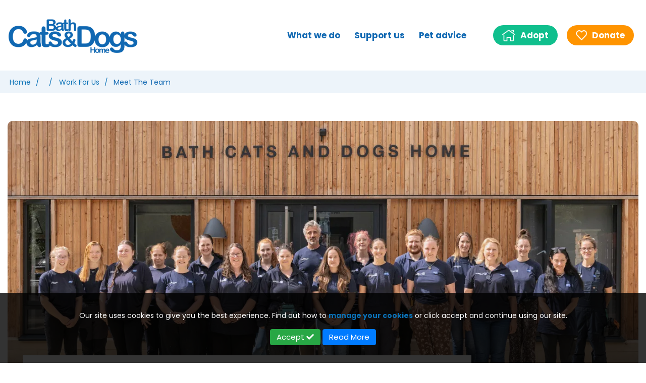

--- FILE ---
content_type: text/html; charset=UTF-8
request_url: https://www.bathcatsanddogshome.org.uk/about-us/work-for-us/meet-the-team
body_size: 14414
content:

<!--<!DOCTYPE html>-->
<html lang="en-GB">
<head>
	<meta charset="UTF-8" />
	<meta name="robots" content="index, follow">
	<meta name="viewport" content="width=device-width, initial-scale=1.0">
	<link rel="stylesheet" href="/public/assets/stylesheets/bootstrap/bootstrap-light.min.css" />
	<link rel="stylesheet" href="/public/assets/stylesheets/screen.css?v2.1" />

	<link rel="stylesheet" href="/public/assets/stylesheets/internal.css?v2.1">

	<link rel="stylesheet" href="/public/assets/stylesheets/slick.css">
	<link rel="stylesheet" href="/public/assets/stylesheets/animals.css?v2">
	<link rel="stylesheet" href="/public/assets/stylesheets/forms.css?v3">
	<link rel="stylesheet" href="/public/assets/stylesheets/jquery-ui.min.css">
	<link rel="stylesheet" href="/public/assets/stylesheets/fontawesome/all.min.css" />

    <link rel="icon" type="image/png" href="/public/assets/favicon/favicon-96x96.png" sizes="96x96" />
    <link rel="icon" type="image/svg+xml" href="/public/assets/favicon/favicon.svg" />
    <link rel="shortcut icon" href="/public/assets/favicon/favicon.ico" />
    <link rel="apple-touch-icon" sizes="180x180" href="/public/assets/favicon/apple-touch-icon.png" />
    <link rel="manifest" href="/public/assets/favicon/site.webmanifest" />
	
	<link rel="preconnect" href="https://fonts.googleapis.com">
	<link rel="preconnect" href="https://fonts.gstatic.com" crossorigin>
	<link href="https://fonts.googleapis.com/css2?family=M+PLUS+Rounded+1c:wght@500;600;700;800&family=Mulish&family=Varela+Round&display=swap" rel="stylesheet">

    <link href="https://fonts.googleapis.com/css2?family=Poppins:wght@300;400;700&display=swap" rel="stylesheet">
			<link rel="canonical" href="https://www.bathcatsanddogshome.org.uk/about-us/work-for-us/meet-the-team" />
	  	
		<title>Meet the team | Bath Cats &amp; Dogs Home</title>


	<meta name="title" content="Meet the team | Bath Cats &amp; Dogs Home"/>

	<meta name="description" content="Meet the team of staff and volunteers at Bath Cats &amp; Dogs Home, working tirelessly to care for our animals. "/>


<meta name="twitter:card" content="summary" />
<meta name="twitter:site" content="@BathCDH" />
<meta name="twitter:creator" content="@BathCDH" />
	<meta name="twitter:title" content="Meet the team | Bath Cats &amp; Dogs Home" />

	<meta name="twitter:description" content="Meet the team of staff and volunteers at Bath Cats &amp; Dogs Home, working tirelessly to care for our animals. " />

	<meta name="twitter:card" content="summary_large_image">
	<meta name="twitter:image" content="https://www.bathcatsanddogshome.org.uk/userfiles/page/689335a2cc4e9-team.png" />
	<meta name="twitter:image:width" content="600">
	<meta name="twitter:image:height" content="300">


<meta property="og:type" content="website" />
<meta property="og:url" content="https://www.bathcatsanddogshome.org.uk/about-us/work-for-us/meet-the-team" />
	<meta property="og:title" content="" />


	<meta property="og:image" content="https://www.bathcatsanddogshome.org.uk/userfiles/page/689335a2cc4e9-team.png" />

	
	<meta property="og:image:width" content="500" />
	<meta property="og:image:height" content="350" />
	<meta property="og:image:alt" content=" image" />

	<meta property="og:description" content="Meet the team of staff and volunteers at Bath Cats &amp; Dogs Home, working tirelessly to care for our animals. " />

    <!-- Fundraise Up: the new standard for online giving -->
    <script>(function(w,d,s,n,a){if(!w[n]){var l='call,catch,on,once,set,then,track,openCheckout'
    .split(','),i,o=function(n){return'function'==typeof n?o.l.push([arguments])&&o
    :function(){return o.l.push([n,arguments])&&o}},t=d.getElementsByTagName(s)[0],
    j=d.createElement(s);j.async=!0;j.src='https://cdn.fundraiseup.com/widget/'+a+'';
    t.parentNode.insertBefore(j,t);o.s=Date.now();o.v=5;o.h=w.location.href;o.l=[];
    for(i=0;i<8;i++)o[l[i]]=o(l[i]);w[n]=o}
    })(window,document,'script','FundraiseUp','ASWTDVZP');</script>
    <!-- End Fundraise Up -->
    <!-- Google Tag Manager -->
	<script>(function(w,d,s,l,i){w[l]=w[l]||[];w[l].push({'gtm.start':
	new Date().getTime(),event:'gtm.js'});var f=d.getElementsByTagName(s)[0],
	j=d.createElement(s),dl=l!='dataLayer'?'&l='+l:'';j.async=true;j.src=
	'https://www.googletagmanager.com/gtm.js?id='+i+dl;f.parentNode.insertBefore(j,f);
	})(window,document,'script','dataLayer','GTM-N6352RF');</script>
	<!-- End Google Tag Manager -->
	<script type='application/ld+json'>
	{
	  "@context": "http://www.schema.org",
	  "@type": "AnimalShelter",
	  "name": "Bath Cats and Dogs Home",
	  "url": "https://www.bathcatsanddogshome.org.uk/",
	  "logo": "https://www.bathcatsanddogshome.org.uk/img/logoInternal.png",
	  "image": "https://www.bathcatsanddogshome.org.uk/userfiles/page/.header/63580059bf93c-cattery-kittens-playing-strip.jpg",
	  "description": "Bath Cats & Dogs Home is a busy rehoming centre taking in around 1,000 pets every year, covering Bath, north east Somerset and parts of Wiltshire",
	  "address": {
	     "@type": "PostalAddress",
	     "streetAddress": "The Avenue, Claverton Down",
	     "addressLocality": "Bath",
	     "addressRegion": "Bath & North East Somerset",
	     "postalCode": "BA2 7AZ",
	     "addressCountry": "England"
	  },
	  "hasMap": "https://g.page/BathCDH?share",
	   "openingHours": "Mo 09:00-17:00 Tu 09:00-17:00 We 09:00-17:00 Th 09:00-17:00 Fr 09:00-17:00 Sa 09:00-17:00 Su 09:00-17:00",
	  "telephone": "+44 1225 787321"
	}
	</script>
    <script type="application/ld+json">
        {
            "@context": "http://schema.org",
            "@type": "WebSite",
            "url": "https://www.bathcatsanddogshome.org.uk/about-us/work-for-us/meet-the-team",
            "name": "Meet the team",
            "author": {
                "@type": "Organization",
                "name": "Bath Cats and Dogs Home"
            },
            "description": "Bath Cats & Dogs Home is a busy rehoming centre taking in around 1,000 pets every year, covering Bath, north east Somerset and parts of Wiltshire",
            "publisher": "Bath Cats and Dogs Home"
        }
    </script>
    <script type="application/ld+json">
        {
        "@context": "http://schema.org",
        "@type": "Organization",
        "name": "Bath Cats and Dogs Home",
	    "logo": "https://www.bathcatsanddogshome.org.uk/img/logoInternal.png",
        "image": "https://www.bathcatsanddogshome.org.uk/userfiles/page/.header/63580059bf93c-cattery-kittens-playing-strip.jpg",
        "url": "https://www.bathcatsanddogshome.org.uk",
        "address": {
             "@type": "PostalAddress",
             "streetAddress": "The Avenue, Claverton Down",
             "addressLocality": "Bath",
             "addressRegion": "Bath & North East Somerset",
             "postalCode": "BA2 7AZ",
             "addressCountry": "England"
        },
		"contactpoint": {
			"@type": "ContactPoint",
			"contactType": "general enquiries",
			"telephone": "+441225787321"
		},
        "description": "Bath Cats & Dogs Home is a busy rehoming centre taking in around 1,000 pets every year, covering Bath, north east Somerset and parts of Wiltshire",
        "sameAs": [
        	"https://twitter.com/BathCDH",
        	"https://facebook.com/BathCDH",
        	"https://www.linkedin.com/company/5371920"
        	]
        }
    </script>
</head>
<body>
	<!-- Google Tag Manager (noscript) -->
<noscript><iframe src="https://www.googletagmanager.com/ns.html?id=GTM-N6352RF"
height="0" width="0" style="display:none;visibility:hidden"></iframe></noscript>
<!-- End Google Tag Manager (noscript) -->

<nav id="nav" class="pageNav section paddingReduced homeNav">
	<div class="container h-100">
		<div class="row  h-100 no-gutters align-items-center">
			<div class="col-lg-3 col-9">
				<div class="imgContainer logoContainer centre justifyLeft height100">
					<a href="/">
						<img alt="Bath Cats & Dogs Home logo" class="responsive" src="/public/assets/images/bcdh-logo.png" />
					</a>
				</div>
			</div>
			<div class="col-lg-9 centre justifyRight d-lg-flex d-none">
				<ul id="menu" class="medium secondary">

							<li class="menuLi relative">
								<a href="/what-we-do">What we do</a>
								<ul class="subMenu">
                                                <li class="dropdownLi">
                                                    <a href="https://www.bathcatsanddogshome.org.uk/blog" class="dropdownLink">
                                                        BCDH Blog                                                    </a>
                                                </li>
											<li><a href="https://www.bathcatsanddogshome.org.uk/what-we-do/in-the-community">In the community <i class="fas fa-chevron-right"></i></a>
												<ul class="subSubMenu">
	
														<li class="dropdownLi">
															<a href="/what-we-do/in-the-community/the-together-project ">
																The Together Project		                                					</a>
														</li>
	
														<li class="dropdownLi">
															<a href="/what-we-do/in-the-community/veterinary-and-pet-care-services-support ">
																Veterinary and pet care services support		                                					</a>
														</li>
	
														<li class="dropdownLi">
															<a href="/what-we-do/in-the-community/service-provider-support ">
																Service provider support		                                					</a>
														</li>
	
														<li class="dropdownLi">
															<a href="/what-we-do/in-the-community/educational-resources ">
																Educational resources		                                					</a>
														</li>
	
														<li class="dropdownLi">
															<a href="/what-we-do/in-the-community/talks-for-scouts-and-girl-guide-groups ">
																Talks for Scouts and Girl Guide groups		                                					</a>
														</li>
	
														<li class="dropdownLi">
															<a href="/what-we-do/in-the-community/work-placements ">
																Work placements		                                					</a>
														</li>
												</ul>
											</li>	
											<li><a href="https://www.bathcatsanddogshome.org.uk/what-we-do/our-shops">Our shops <i class="fas fa-chevron-right"></i></a>
												<ul class="subSubMenu">
	
														<li class="dropdownLi">
															<a href="/what-we-do/our-shops/ebay-and-vinted ">
																eBay and Vinted		                                					</a>
														</li>
	
														<li class="dropdownLi">
															<a href="/what-we-do/our-shops/george-street-bath ">
																George Street, Bath		                                					</a>
														</li>
	
														<li class="dropdownLi">
															<a href="/what-we-do/our-shops/moorland-road-bath ">
																Moorland Road, Bath		                                					</a>
														</li>
	
														<li class="dropdownLi">
															<a href="/what-we-do/our-shops/bradford-on-avon ">
																Bradford-on-Avon		                                					</a>
														</li>
	
														<li class="dropdownLi">
															<a href="/what-we-do/our-shops/frome ">
																Frome		                                					</a>
														</li>
	
														<li class="dropdownLi">
															<a href="/what-we-do/our-shops/trowbridge ">
																Trowbridge		                                					</a>
														</li>
	
														<li class="dropdownLi">
															<a href="/what-we-do/our-shops/a-career-in-retail-with-bath-cats-and-dogs-home ">
																A career in retail with Bath Cats & Dogs Home		                                					</a>
														</li>
												</ul>
											</li>	
                                                <li class="dropdownLi">
                                                    <a href="https://www.bathcatsanddogshome.org.uk/what-we-do/our-impact" class="dropdownLink">
                                                        Our impact                                                    </a>
                                                </li>
                                                <li class="dropdownLi">
                                                    <a href="https://www.bathcatsanddogshome.org.uk/stories" class="dropdownLink">
                                                        Stories                                                    </a>
                                                </li>
                                                <li class="dropdownLi">
                                                    <a href="https://www.bathcatsanddogshome.org.uk/what-we-do/our-rspca-connection" class="dropdownLink">
                                                        Our RSPCA connection                                                    </a>
                                                </li>
		
								</ul>								
							</li>
			

							<li class="menuLi relative">
								<a href="/support-us">Support us</a>
								<ul class="subMenu">
                                                <li class="dropdownLi">
                                                    <a href="https://www.bathcatsanddogshome.org.ukhttps://bathcatsanddogshome.donorsupport.co/-/XTFZKKRM" class="dropdownLink">
                                                        Donate                                                    </a>
                                                </li>
                                                <li class="dropdownLi">
                                                    <a href="https://www.bathcatsanddogshome.org.uk/events" class="dropdownLink">
                                                        Events                                                    </a>
                                                </li>
											<li><a href="https://www.bathcatsanddogshome.org.uk/support-us/take-on-a-charity-challenge">Take on a charity challenge <i class="fas fa-chevron-right"></i></a>
												<ul class="subSubMenu">
	
														<li class="dropdownLi">
															<a href="/events/category/challenge ">
																Challenges		                                					</a>
														</li>
												</ul>
											</li>	
                                                <li class="dropdownLi">
                                                    <a href="https://www.bathcatsanddogshome.org.uk/support-us/fundraise" class="dropdownLink">
                                                        Fundraise                                                    </a>
                                                </li>
                                                <li class="dropdownLi">
                                                    <a href="https://www.bathcatsanddogshome.org.uk/volunteer" class="dropdownLink">
                                                        Volunteering                                                    </a>
                                                </li>
											<li><a href="https://www.bathcatsanddogshome.org.uk/support-us/corporate-partnerships">Corporate partnerships <i class="fas fa-chevron-right"></i></a>
												<ul class="subSubMenu">
	
														<li class="dropdownLi">
															<a href="/support-us/corporate-partnerships/charitable-partnerships-with-bcdh ">
																Charity corporate partnerships		                                					</a>
														</li>
	
														<li class="dropdownLi">
															<a href="/support-us/corporate-partnerships/our-current-corporate-partners ">
																Our current corporate partners		                                					</a>
														</li>
	
														<li class="dropdownLi">
															<a href="/support-us/corporate-partnerships/sponsorship-opportunities ">
																Sponsorship opportunities		                                					</a>
														</li>
	
														<li class="dropdownLi">
															<a href="/support-us/corporate-partnerships/corporate-volunteer-days ">
																Corporate volunteer days		                                					</a>
														</li>
	
														<li class="dropdownLi">
															<a href="/give-as-you-earn ">
																Payroll Giving		                                					</a>
														</li>
	
														<li class="dropdownLi">
															<a href="/support-us/corporate-partnerships/match-funding ">
																Match funding		                                					</a>
														</li>
	
														<li class="dropdownLi">
															<a href="/events/category/team ">
																Team events		                                					</a>
														</li>
	
														<li class="dropdownLi">
															<a href="/support-us/corporate-partnerships/donation-drive ">
																Donation drive		                                					</a>
														</li>
	
														<li class="dropdownLi">
															<a href="/support-us/corporate-partnerships/collection-cans ">
																Collection cans		                                					</a>
														</li>
	
														<li class="dropdownLi">
															<a href="/support-us/corporate-partnerships/printer-cartridge-recycling ">
																Printer cartridge recycling		                                					</a>
														</li>
												</ul>
											</li>	
											<li><a href="https://www.bathcatsanddogshome.org.uk/support-us/legacies-and-in-memory-giving">Legacies and in memory giving <i class="fas fa-chevron-right"></i></a>
												<ul class="subSubMenu">
	
														<li class="dropdownLi">
															<a href="/a-gift-in-your-will ">
																Leave a legacy gift in your will		                                					</a>
														</li>
	
														<li class="dropdownLi">
															<a href="/support-us/legacies-and-in-memory-giving/where-to-go-to-write-your-will ">
																Where to go to write your will		                                					</a>
														</li>
	
														<li class="dropdownLi">
															<a href="/in-memory-giving ">
																In memory giving		                                					</a>
														</li>
	
														<li class="dropdownLi">
															<a href="/future-paws-promise ">
																Future Paws Promise		                                					</a>
														</li>
												</ul>
											</li>	
											<li><a href="https://www.bathcatsanddogshome.org.uk/support-us/foster">Foster an animal <i class="fas fa-chevron-right"></i></a>
												<ul class="subSubMenu">
	
														<li class="dropdownLi">
															<a href="/support-us/foster/fostering-step-by-step ">
																Step-by-step to fostering		                                					</a>
														</li>
												</ul>
											</li>	
											<li><a href="https://www.bathcatsanddogshome.org.uk/support-us/other-ways-to-give">Other ways to give <i class="fas fa-chevron-right"></i></a>
												<ul class="subSubMenu">
	
														<li class="dropdownLi">
															<a href="/support-us/other-ways-to-give/donating-goods ">
																Donating goods		                                					</a>
														</li>
	
														<li class="dropdownLi">
															<a href="/support-us/other-ways-to-give/amazon ">
																Amazon Wishlist		                                					</a>
														</li>
	
														<li class="dropdownLi">
															<a href="/support-us/other-ways-to-give/social-fundraising ">
																Social media fundraising		                                					</a>
														</li>
	
														<li class="dropdownLi">
															<a href="/support-us/other-ways-to-give/give-as-you-live ">
																Give as you Live		                                					</a>
														</li>
	
														<li class="dropdownLi">
															<a href="/support-us/other-ways-to-give/give-as-you-earn ">
																Give as you Earn		                                					</a>
														</li>
												</ul>
											</li>	
                                                <li class="dropdownLi">
                                                    <a href="https://www.bathcatsanddogshome.org.uk/support-us/winter-appeal" class="dropdownLink">
                                                        Winter Appeal                                                    </a>
                                                </li>
		
								</ul>								
							</li>
			

							<li class="menuLi relative">
								<a href="/pet-advice">Pet advice</a>
								<ul class="subMenu">
											<li><a href="https://www.bathcatsanddogshome.org.uk/pet-advice/lost-a-pet">Lost a pet? <i class="fas fa-chevron-right"></i></a>
												<ul class="subSubMenu">
	
														<li class="dropdownLi">
															<a href="/pet-advice/lost-a-pet/stray-animals ">
																How to claim a stray pet		                                					</a>
														</li>
												</ul>
											</li>	
                                                <li class="dropdownLi">
                                                    <a href="https://www.bathcatsanddogshome.org.uk/pet-advice/found-a-stray" class="dropdownLink">
                                                        Found a stray?                                                    </a>
                                                </li>
                                                <li class="dropdownLi">
                                                    <a href="https://www.bathcatsanddogshome.org.uk/no-longer-able-to-look-after-your-pet" class="dropdownLink">
                                                        No longer able to look after your pet?                                                    </a>
                                                </li>
											<li><a href="https://www.bathcatsanddogshome.org.uk/pet-advice/adopted-from-us">Adopted from us? <i class="fas fa-chevron-right"></i></a>
												<ul class="subSubMenu">
	
														<li class="dropdownLi">
															<a href="/pet-advice/adopted-from-us/useful-contacts ">
																Useful contacts		                                					</a>
														</li>
	
														<li class="dropdownLi">
															<a href="/pet-care-advice/category/adopters ">
																Settling in and advice		                                					</a>
														</li>
	
														<li class="dropdownLi">
															<a href="/change-your-contact-details ">
																Change your contact details		                                					</a>
														</li>
												</ul>
											</li>	
                                                <li class="dropdownLi">
                                                    <a href="https://www.bathcatsanddogshome.org.uk/pet-care-advice" class="dropdownLink">
                                                        Pet care advice                                                    </a>
                                                </li>
											<li><a href="https://www.bathcatsanddogshome.org.uk/pet-advice/pet-care-support">Pet care support <i class="fas fa-chevron-right"></i></a>
												<ul class="subSubMenu">
	
														<li class="dropdownLi">
															<a href="/pet-advice/pet-care-support/emergency-vet-care-financial-assistance ">
																Help with emergency vet costs		                                					</a>
														</li>
	
														<li class="dropdownLi">
															<a href="/pet-advice/pet-care-support/pet-food-at-food-banks ">
																Pet food support		                                					</a>
														</li>
												</ul>
											</li>	
		
								</ul>								
							</li>
			
	
					
					
					
					
					<li class="menuLi home">
						<div class="iconContainer">
							<a class="ml-0" href="/how-to-adopt">
								<div class="icon home green">
									<img alt="How to Adopt house icon" src="/img/house.png">
                                    Adopt
								</div>
							</a>
						</div>
					</li>
					<li class="menuLi adopt">
						<div class="iconContainer">
							<a class="ml-0" href="https://bathcatsanddogshome.donorsupport.co/-/XTFZKKRM">
								<div class="icon donate orange">
									<img alt="Donation heart icon" src="/img/heart.png">
                                    Donate
								</div>
							</a>
						</div>
					</li>
<!--					<li class="menuLi donate">-->
<!--						<div class="iconContainer">-->
<!--							--><!--				            	<a class="ml-0" href="/dashboard" aria-label="sign in to dashboard">-->
<!--				            --><!--					            <a href="/auth/login" aria-label="go to account login">-->
<!--				            --><!--								<div class="icon account blue">-->
<!--									<img alt="Account Login padlock icon" src="/img/padlock.png">-->
<!--								</div>-->
<!--					        </a>-->
<!--						</div>-->
<!--						-->
<!--						--><!--			            	<a href="/dashboard" aria-label="sign in to dashboard">Dashboard</a>-->
<!--			            --><!--				            <a href="/auth/login" aria-label="go to account login">Account Login</a>-->
<!--			            --><!--						-->
<!--					</li>-->
<!--					<li class="menuLi shopping-cart rem" >-->
<!--						<span class="amount" --><!--</span>-->
<!--						<a href="--><!--/basket" aria-label="Link to shopping cart basket"><i class="fa fa-shopping-cart"></i></a>-->
<!--					</li>-->

					<li class="d-flex d-lg-none socialMediaLi">
						<div class="socialMediaContainer">
							<div class="iconContainer">
								<div class="icon blockIcon twitter">
									<i class="fab fa-twitter"></i>
								</div>
							</div>
							<div class="iconContainer">
								<div class="icon blockIcon facebook">
									<i class="fab fa-facebook-f"></i>
								</div>
							</div>
							<div class="iconContainer">
								<div class="icon blockIcon instagram">
									<i class="fab fa-instagram"></i>
								</div>
							</div>
						</div>
					</li>
				</ul>
			</div>
		</div>
	</div>
</nav>

<div class="section breadcrumbs">
	<div class="container">
		<div class="textSection">
			<ul itemscope itemtype="http://schema.org/BreadcrumbList">
				<li itemprop="itemListElement" itemscope itemtype="http://schema.org/ListItem">
					<span>
						<a class="home first" itemprop="item" href="/">
							<span itemprop="name">Home</span>
							<meta itemprop="position" content="1" />
						</a>
					</span>
				</li>
													<li itemprop="itemListElement" itemscope itemtype="http://schema.org/ListItem">
						<span>
												<a class="home" itemprop="item" href="/">
									<span itemprop="name"></span>
									<meta itemprop="position" content="2" />
																	</a>
							
										</span>
					</li>
									<li itemprop="itemListElement" itemscope itemtype="http://schema.org/ListItem">
						<span>
												<a class="home" itemprop="item" href="/about-us/work-for-us">
									<span itemprop="name">Work for us</span>
									<meta itemprop="position" content="3" />
																	</a>
							
										</span>
					</li>
									<li itemprop="itemListElement" itemscope itemtype="http://schema.org/ListItem">
						<span>
												<span itemprop="name">Meet the team</span>
								<meta itemprop="position" content="4" />
																		</span>
					</li>
							</ul>
		</div>
			</div>
</div>


	
<div class="section paddingReduced how-you-can-help">
	<div class="container">

        <div class="event-banner">
            <img alt="Meet the team image" src="/userfiles/page/.header-webp-3/68caaba70d701-team-1.webp">
            <div class="titleContainer">
                <h1 class="title">
                    Meet the team                </h1>
                <div class="subtitle">
                    <p>Meet the dedicated staff and trustees&nbsp;behind Bath Cats &amp; Dogs Home</p>
                </div>
            </div>
        </div>

				
        
		<div class="page">
			<p>We have a lovely team of approximately 75&nbsp;staff on site, in the offices and in our Charity Shops around the area. Our teams are Animal Care, Behaviour, Communications, Facilities, People, Finance, Fundraising, Rehoming, Trading and Veterinary.</p>

<p>&nbsp;</p>

<h2>Our&nbsp;Senior Leadership Team</h2>

<p>Our Senior Leadership Team make our&nbsp;<a href="/about-us/our-impact">strategic vision</a> a reality, working across the organisation with our BCDH colleagues to ensure the best outcomes for cats and dogs in need.&nbsp;</p>

<p><img alt="Rachel Jones, Chief Executive of Bath Cats &amp; Dogs Home, smiling and holding a dog in her arms" src="/userfiles/images/Rachel%20Jones%20and%20Gregory-25_FAVOURITE.jpg" style="width: 150px; height: 225px; float: left; margin-left: 5px; margin-right: 5px;" /><strong>Rachel Jones</strong><br />
	Chief Executive</p>

<p>The CEO position was introduced at BCDH in 2020 when Rachel took up the post after successfully leading BCDH&rsquo;s Fundraising and Communications team. Rachel is passionate about our people, the animals we care for and expanding our reach to help pet owners in crisis. Rachel currently has 2 BCDH rescue dogs.</p>

<p><img alt="Angela Chapman, Head of People &amp; Facilities at Bath Cats &amp; Dogs Home, smiling" src="/userfiles/images/Angela%20Chapman-102_FAVOURITE.jpg" style="margin-left: 5px; margin-right: 5px; float: left; width: 150px; height: 225px;" /><strong>Angela Chapman</strong><br />
	Head of People &amp; Facillities</p>

<p>Ange and her team keep BCDH running tackling everything people related, site related and much in between. Ange keeps our team safe, our people well cared for and our visitors welcomed! Ange has 2 rescue dogs and tortoises.</p>

<p><img alt="Sara Gallagher, Head of Finance at Bath Cats &amp; Dogs Home, smiling next to a German Shepherd dog" src="/userfiles/images/Sara%20Gallagher%20and%20Koda-%20108(2).jpg" style="width: 150px; height: 188px; float: left; margin-left: 5px; margin-right: 5px;" /><strong>Sara Gallagher</strong><br />
	Head of Finance</p>

<p>Sara loves numbers and immersing herself in a complicated financial s/sheet! Sara is a chartered certified accountant and is dedicated to ensuring good financial management to guarantee a sustainable future for the charity. Sara loves her dogs and horses and is often found up a mountain or in a lake.</p>

<p>&nbsp;</p>

<p>Head of Animal Welfare - <em>currently recruiting.</em></p>

<p>&nbsp;</p>

<p><b>Katie Love</b><br />
	Head of Fundraising and Trading</p>

<p>Katie leads our Fundraising and Retail team, working closely with supporters to raise the vital funds that enable us to care for pets in need. With nearly 20 years of experience in animal welfare charities, Katie is deeply passionate about making a difference for pets and the people who love them. At home, Katie and her family share life with rescue cat Jefferson.</p>

<p>&nbsp;</p>

<p><strong><img alt="Mark Simpson, Head of Communications &amp; Marketing at Bath Cats &amp; Dogs Home, smiling next to a lurcher dog" src="/userfiles/images/BathCatsDogsMarkPortrait-7.jpg" style="margin-left: 5px; margin-right: 5px; float: left; width: 150px; height: 225px;" />Mark Simpson</strong><br />
	Head of Communications &amp; Marketing</p>

<p>Mark and his team keep everyone up to date with the comings and goings at Bath Cats and Dogs Home, encouraging potential adopters to come forward, and spreading the word about the charity&#39;s transformational work. Mark has one very talkative cat, called Kiki, and is on the lookout for dog who&#39;d be happy to join the family.</p>

<p>&nbsp;</p>

<h2>Our Board of Trustees</h2>

<p><img alt="Members of the Board of Trustees of Bath Cats &amp; Dogs Home, standing in a green outdoor setting" src="/userfiles/images/BathCatsDogsTrustees-4.jpg" style="width: 650px; height: 433px;" /></p>

<p>We are hugely grateful to our board of trustees, who each give their time to BCDH as volunteers. They take legal responsibility for the charity and ensure that&nbsp;BCDH is well run, so we can do the best for cats and dogs in our region, now and in the future.</p>

<p><strong><img alt="Deborah Gogarty, Chair of the Board of Trustees at Bath Cats &amp; Dogs Home, smiling" src="/userfiles/images/BathCatsDogsTrustees-12.jpg" style="float: left; width: 150px; height: 233px; margin-left: 5px; margin-right: 5px;" />Deborah Gogarty</strong><br />
	Chair</p>

<p>Debs has been an RSPCA supporter for around 40 years, volunteering at Stubbington Ark in Hampshire back in the 1980s. About 10 years ago she became a Trustee of the Wiltshire-Mid branch, where she spent three years as their Chair.&nbsp;She became a Trustee of Bath Cats and Dogs Home in 2018, because she wanted more hands-on experience of rehabilitating animals. And she has been our Chair for the last three years.&nbsp;</p>

<p>Debs shares her home with five rescue dogs - Alfie, Chloe, Kizzie, Reggie and Ruby - who are all a bit long in the tooth now! But they are trumped by Betty The Cat who recently celebrated her 20th birthday.</p>

<p><strong><img alt="Richard Deller, Secretary of Bath Cats &amp; Dogs Home, smiling" src="/userfiles/images/BathCatsDogsTrustees-24.jpg" style="float: left; width: 150px; height: 231px; margin-left: 5px; margin-right: 5px;" />Richard Deller</strong><br />
	Secretary</p>

<p>Over the years, Richard has adopted seven fantastic cats from Bath Cats and Dogs Home. Feeling that he still had more to offer the charity, he became a Trustee in 2023 and kindly fulfils the role of Secretary to the Board of Trustees.</p>

<p>He is semi-retired, having worked in the construction industry for over 35 years, as a contracts and disputes consultant and arbitrator.</p>

<p><strong><img alt="Michelle Grima, Trustee of Bath Cats &amp; Dogs Home, smiling with a small dog" src="/userfiles/images/Michelle%20Grima.jpg" style="margin-left: 5px; margin-right: 5px; float: left; width: 150px; height: 242px;" />Michelle Grima</strong></p>

<p>Michelle worked with pets throughout her school and university days, and, once she started her professional career in corporate law, she felt like something was missing.</p>

<p>She says her family benefited hugely from the company of many adopted animals over the years, and so volunteering as a Trustee at Bath Cats and Dogs Home, where she can use her professional skills for a cause she is passionate about, was an obvious choice.&nbsp;</p>

<p>She joined the board of Trustees at BCDH in June 2023 and was amazed by the dedicated and talented team here. Her gorgeous poodle cross, Whiskey, was adopted at 8 years old, and although he&#39;s sometimes a little cranky, she wouldn&#39;t want him any other way! &nbsp;</p>

<p>&nbsp;</p>

<p><strong><img alt="Nathalie Dowgray, Trustee of Bath Cats &amp; Dogs Home, next to a ginger and white fluffy cat" src="/userfiles/images/Nathalie%20Dowgray.jpg" style="margin-left: 5px; margin-right: 5px; width: 150px; height: 200px; float: left;" />Nathalie Dowgray</strong></p>

<p>Nathalie is Head of the International Society of Feline Medicine, at the charity International Cat Care. She became a Bath Cats and Dogs Home Trustee in 2024 in order to put her animal welfare and veterinary experience to use helping animals in the local community.&nbsp;</p>

<p>She has a long history with Bath Cats and Dogs Home, having worked as a vet in the local area many years ago.</p>

<p>Nathalie currently has two cats, Tommy and Laz, who she was initially fostering back in 2020 when Covid struck and, as a result of the long lockdowns, they became her pets.</p>

<p><strong><img alt="Stuart Donnelly, Trustee of Bath Cats &amp; Dogs Home, smiling" src="/userfiles/images/BathCatsDogsTrustees-21.jpg" style="float: left; width: 150px; height: 225px; margin-left: 5px; margin-right: 5px;" />Stuart Donnelly</strong></p>

<p>Stuart was first elected as a Trustee in 2023, and he sits on the Finance, Audit and Risk sub-committee of the Board.&nbsp;In his professional life he is a Chartered Public Finance Accountant and currently works for Reading Borough Council, where he has responsibility for financial planning and strategy, budget monitoring, business partnering and treasury management.&nbsp;</p>

<p>Stuart lives in Staverton, Wiltshire with his wife and four cats: Rocky, Merlin, Oreo and Dakota; the latter of whom was rescued from a farm as an abandoned kitten. He probably wouldn&rsquo;t need much persuading to have even more cats running about the house. Stuart is also the Treasurer for the Chippenham and Bath Football League.</p>

<p><strong><img alt="Vanessa LeMaire, Trustee of Bath Cats &amp; Dogs Home, next to a dog" src="/userfiles/images/Vanessa%20LeMaire.jpg" style="margin-left: 5px; margin-right: 5px; float: left; width: 150px; height: 200px;" />Vanessa LeMaire</strong></p>

<p>Vanessa became a Trustee of Bath Cats and Dogs Home in June 2023. She is passionate about animal welfare and wanted to get involved and use her HR background to support and help the charity.&nbsp;</p>

<p>Vanessa loves dogs in particular and is pictured here with Charlie, her English springer spaniel.</p>

<p><strong><img alt="Vicki Smith, Trustee of Bath Cats &amp; Dogs Home, smiling" src="/userfiles/images/BathCatsDogsTrustees-10.jpg" style="float: left; width: 150px; height: 225px; margin-left: 5px; margin-right: 5px;" />Vicki Smith</strong></p>

<p>Vicki has a huge passion for animal welfare and admiration for those who work tirelessly to support it. &nbsp;She joined us as a Trustee in 2018, eager to offer her strategic skills in Brand, Marketing and Communication to help support and drive forward the vision of the charity.&nbsp;</p>

<p>Vicki says she&rsquo;s probably more of a dog person and, whilst she currently doesn&rsquo;t own any pets, she shared her life formerly with her beloved Bear, a hugely loyal German shepherd, Lisa the black lab plus Scampi and Scuffle - rabbit, and headstrong guinea pig!<br />
	&nbsp;</p>

<p>&nbsp;</p>
					</div>	
		<div class="row"></div>
		<div class="row help-row">
						
						
										
				<div class="col-lg-4 col-12">
					<div class="imgBoxContainer borderFormat" style="background-image:url(/userfiles/page/.listing-webp/636cc50e0450c-staff-and-visitor-talking-in-reception.webp);">
						<div class="imgBox thin tint">
							<div class="textContainer small-box category-type">
								<h2 class="title">
									Contact us								</h2>
								<div class="hidden">
									<p>If you need to get in touch</p>
								</div>
								<div class="btnContainer">
									<a class="mainBtn blue" href="/contact">Get the details</a>
								</div>
							</div>
						</div>
						<a class="link" href="/contact" aria-label="Get the details"></a>
					</div>
				</div>
				
							
				<div class="col-lg-4 col-12">
					<div class="imgBoxContainer borderFormat" style="background-image:url(/userfiles/page/.listing-webp/66ab7565dfe05-impact-grapic.webp);">
						<div class="imgBox thin tint">
							<div class="textContainer small-box category-type">
								<h2 class="title">
									Our impact								</h2>
								<div class="hidden">
									<p>Facts and figures beyond the waggy tails</p>
								</div>
								<div class="btnContainer">
									<a class="mainBtn blue" href="/what-we-do/our-impact">Take a look</a>
								</div>
							</div>
						</div>
						<a class="link" href="/what-we-do/our-impact" aria-label="Take a look"></a>
					</div>
				</div>
				
							
				<div class="col-lg-4 col-12">
					<div class="imgBoxContainer borderFormat" style="background-image:url(/userfiles/page/.listing-webp/6852ae77287e9-rspca-page-header.webp);">
						<div class="imgBox thin tint">
							<div class="textContainer small-box category-type">
								<h2 class="title">
									Our RSPCA connection								</h2>
								<div class="hidden">
									<p>Our responsibilities as RSPCA Bath &amp; District Branch</p>
								</div>
								<div class="btnContainer">
									<a class="mainBtn blue" href="/what-we-do/our-rspca-connection">Find out more</a>
								</div>
							</div>
						</div>
						<a class="link" href="/what-we-do/our-rspca-connection" aria-label="Find out more"></a>
					</div>
				</div>
				
							
				<div class="col-lg-4 col-12">
					<div class="imgBoxContainer borderFormat" style="background-image:url(/userfiles/page/.listing-webp/682744324980c-cattery-and-kittens-button.webp);">
						<div class="imgBox thin tint">
							<div class="textContainer small-box category-type">
								<h2 class="title">
									Why work for us?								</h2>
								<div class="hidden">
									<p>Discover the employee benefits we offer at&nbsp;Bath Cats &amp; Dogs Home</p>
								</div>
								<div class="btnContainer">
									<a class="mainBtn blue" href="/work-for-us/why-work-for-us">View</a>
								</div>
							</div>
						</div>
						<a class="link" href="/work-for-us/why-work-for-us" aria-label="View"></a>
					</div>
				</div>
				
						
			
			
			
						
			
		</div>
					</div>
</div>
<footer class="section p-0 secondary">
	<div class="footerSection footerUpper blueBackground">
		<div class="container">
			<div class="row align-items-md-end">
                <div class="col-lg-6">
                    <img alt="Bath Cats & Dogs Home logo" class="responsive mb-4" src="/public/assets/images/bcdh-logo-white.png" />
                    <p>RSPCA Bath & District Branch<br>
                        The Avenue<br>
                        Claverton Down<br>
                        Bath BA2 7AZ</p>
                </div>
				<div class="col-lg-6 d-flex justify-content-center justify-content-lg-end align-items-center mb-4">
                    <a target="_blank" href="https://www.rspca.org.uk/utilities/contactus/reportcruelty" aria-label="RSPCA" rel="noopener noreferrer">
                        <img class="responsive accreditation" alt="RSCPA logo" src="/img/rspca.png" />
                    </a>
                    <a target="_blank" href="https://adch.org.uk/" aria-label="Association of Dogs and Cats Homes" rel="noopener noreferrer">
                        <img class="responsive ml-3 accreditation" alt="Association of Dogs and Cats Homes logo" src="/img/adch.png" />
                    </a>
                    <a target="_blank" href="https://www.fundraisingregulator.org.uk/" aria-label="Fundraising Regulator" rel="noopener noreferrer">
                        <img class="responsive ml-3 accreditation" alt="Fundraising Regulator logo" src="/img/fundraisingRegulator.png" />
                    </a>
				</div>
			</div>
            <div class="footerLinks text-lg-right">
                                    <a href="/auth/login">Account login</a>
                                <a href="https://www.bathcatsanddogshome.org.uk/contact">Contact Us</a>
                <a href="https://www.bathcatsanddogshome.org.uk/directions">Directions</a>
                <a href="https://www.bathcatsanddogshome.org.uk/work-for-us">Jobs</a>
                <a href="https://www.bathcatsanddogshome.org.uk/policies">Policies</a>
                <a href="https://www.bathcatsanddogshome.org.uk/press-and-pr">Media enquiries</a>
            </div>
		</div>
        <hr>
        <div class="container">
            <div class="row align-items-md-center">
                <div class="col-lg-6">
                    <p class="m-lg-0">Registered in England No: 205594</p>
                </div>
                <div class="col-lg-6 text-lg-right">
                    <div class="socialMediaContainer d-flex justify-content-center justify-content-lg-end">
<!--                        <div class="iconContainer">-->
<!--                            <div class="icon blockIcon twitter">-->
<!--                                <a target="_blank" href="https://twitter.com/BathCDH" aria-label="twitter" rel="noopener noreferrer">-->
<!--                                    <i class="fab fa-twitter"></i>-->
<!--                                </a>-->
<!--                            </div>-->
<!--                        </div>-->
                        <div class="iconContainer">
                            <div class="icon blockIcon facebook">
                                <a target="_blank" href="https://facebook.com/BathCDH" aria-label="facebook" rel="noopener noreferrer">
                                    <i class="fab fa-facebook"></i>
                                </a>
                            </div>
                        </div>
                        <div class="iconContainer">
                            <div class="icon blockIcon instagram">
                                <a target="_blank" href="https://www.instagram.com/bathcdh/" aria-label="facebook" rel="noopener noreferrer">
                                    <i class="fab fa-instagram"></i>
                                </a>
                            </div>
                        </div>
                        <div class="iconContainer">
                            <div class="icon blockIcon linkedin">
                                <a target="_blank" href="https://www.linkedin.com/company/5371920" aria-label="linkedin" rel="noopener noreferrer">
                                    <i class="fab fa-linkedin"></i>
                                </a>
                            </div>
                        </div>
                        <div class="iconContainer">
                            <div class="icon blockIcon youtube">
                                <a target="_blank" href="https://www.youtube.com/channel/UCBujR9G_udqTIb5yt4TePZw" aria-label="youtube" rel="noopener noreferrer">
                                    <i class="fab fa-youtube"></i>
                                </a>
                            </div>
                        </div>
                        <div class="iconContainer">
                            <div class="icon blockIcon tiktok">
                                <a target="_blank" href="https://www.tiktok.com/@bathcdh" aria-label="tiktok" rel="noopener noreferrer">
                                    <img class="responsive" src="/public/assets/images/logo-tiktok.svg" />
                                </a>
                            </div>
                        </div>
                    </div>
                </div>
            </div>
        </div>
	</div>
</footer>
<style>
    .btn {
        background-color: inherit;
        font-size: 15px;
        padding: 4px 12px;
    }
    .btn-primary {
	    color: #fff;
	    background-color: #007bff;
	    border-color: #007bff;
	}
    .btn-success {
        color: #fff;
	    background-color: #28a745;
	    border-color: #28a745;
    }
    .collectModal {
        border: 2px solid #358797;
	    border-radius: 0;
	    padding: 30px 50px;
    }
    #cookies-policy {
        background: rgba(0,0,0,0.8);
        display: none;
		padding: 35px 0;
        width: 100%;
        z-index: 99999999999;
        transition: all 3s ease-in-out;
		position: fixed;
			bottom: 0;
			left: 0;
    }
    #cookies-policy A {
	    border-bottom: 1px solid transparent;
        color: #0b72b7;
		display: inline-block;
		font-weight: 600;
    }
    #cookies-policy A:hover {
		border-bottom: 1px solid #0b72b7;
    }
    #cookies-policy P {
        color: white;
        font-size: 14px;
        margin-bottom: 15px;
    }
    @media only screen and (max-width: 768px) {
       #cookies-policy {
            padding: 15px 0;
       }
       #cookies-policy P {
            padding: 15px 0;
       }
       #cookies-policy P {
            font-size: 12px;
       }
       #cookies-policy button {
            font-size: 11px !important;
       }
    }
    @media only screen and (max-width: 575px) {
       #cookies-policy P {
            padding: 10px 0;
       }
    }
    @media only screen and (max-width: 375px) {
       #cookies-policy DIV.collectModal {
            padding-bottom: 150px;
       }
    }   
</style>


<div id="cookies-policy" class="cookies-policy text-center cookies-override">
    <div class="container-fluid">
        <p>Our site uses cookies to give you the best experience. Find out how to <a href="#" data-toggle="modal" data-target="#cookieModal">manage your cookies</a> or click accept and continue using our site.</p>
        <button type="button" onclick="remove();" class="btn btn-success cookieAccept">Accept <i class="fa fa-check"></i></button>
        <button type="button" onclick="javascript:location.href='change-cookie-settings'" class="btn btn-primary">Read More</button>
    </div>
</div>

<div class="modal fade bd-example-modal-sm" id="cookieModal" tabindex="-1" role="dialog" aria-hidden="true">
  <div class="modal-dialog modal-lg">
    <div class="modal-content collectModal">
      <h4>Manage your cookies</h4>
      <form id="cookieManagment">
	      <div class="cookieSection cf">
		      <h5>Esssential cookies</h5>
		      <p>Essential cookies are necessary for our website to work properly. Without them you wouldn’t be able to seamlessly move around our website and shop with us.</p>
		      <a href="https://www.bathcatsanddogshome.org.uk/cookie-policy">More Info</a>
	      </div>      
	      <div class="cookieSection cf">
		      <h5>Personalisation cookies</h5>
		      <p>Personalisation cookies help us to tailor our website based on your interests. They tell us how you’re using the site, so we can show you products and offers you might like.</p>
		      <input class="styled-checkbox" id="personal_yes" data-parent="" name="personal" type="radio" value="yes" checked>
			  <label for="personal_yes"><span></span><small>Yes</small></label>
			  <input class="styled-checkbox" id="personal_no" data-parent="" name="personal" type="radio" value="no">
			  <label for="personal_no"><span></span><small>No</small></label>
			  <a href="https://www.bathcatsanddogshome.org.uk/cookie-policy">More Info</a>
	      </div>
	      <div class="cookieSection cf">
		      <h5>Remarketing cookies</h5>
		      <p>Remarketing cookies record what you’ve found most interesting, so we can show you relevant adverts when you’re on other websites. This information is all anonymous.</p>
		      <input class="styled-checkbox" id="marketing_yes" data-parent="" name="marketing" type="radio" value="yes" checked>
			  <label for="marketing_yes"><span></span><small>Yes</small></label>
			  <input class="styled-checkbox" id="marketing_no" data-parent="" name="marketing" type="radio" value="no">
			  <label for="marketing_no"><span></span><small>No</small></label>
			  <a href="https://www.bathcatsanddogshome.org.uk/cookie-policy">More Info</a>
	      </div>
	      <div style="padding-top: 15px;">
		  	<button class="rmt" type="button" id="cookieSubmit" href="#">Confirm</button>
	      </div>
      </form>
    </div>
  </div>
</div>



<script>
function remove() {
    $('#cookies-policy').hide();
}
</script><script src="../../public/assets/javascript/jquery.min.js"></script>

<script src="https://cdnjs.cloudflare.com/ajax/libs/popper.js/1.14.7/umd/popper.min.js" integrity="sha384-UO2eT0CpHqdSJQ6hJty5KVphtPhzWj9WO1clHTMGa3JDZwrnQq4sF86dIHNDz0W1" crossorigin="anonymous"></script>

<script src="https://stackpath.bootstrapcdn.com/bootstrap/4.3.1/js/bootstrap.min.js" integrity="sha384-JjSmVgyd0p3pXB1rRibZUAYoIIy6OrQ6VrjIEaFf/nJGzIxFDsf4x0xIM+B07jRM" crossorigin="anonymous"></script>

<script src="../../public/assets/javascript/slicknav.js"></script>

<script src="../../public/assets/javascript/slick.min.js"></script>

<script>

    $(function() {
    	$(".boxHead").click(function() {
    		$(this).toggleClass("active");
    	});
    });

	$('.drop-down-wrap.size li').on('click', function(event) {
		$('.size-text').text($(this).text());
		$('#selected').val($(this).text());

	});
	$('.drop-down-wrap.breed li').on('click', function(event) {
		$('.breed-text').text($(this).text());
		$('#selected').val($(this).text());

	});
	$('.drop-down-wrap.gender li').on('click', function(event) {
		$('.gender-text').text($(this).text());
		$('#selected').val($(this).text());

	});
	$('.drop-down-wrap.age li').on('click', function(event) {
		$('.age-text').text($(this).text());
		$('#selected').val($(this).text());

	});
	$('.drop-down-wrap.order li').on('click', function(event) {
		$('.order-text').text($(this).text());
		$('#selected').val($(this).text());

	});
	$('.drop-down-wrap.size').on('click', function(event) {
		$(this).find('.dropdown').toggleClass('see-drop');
		$(this).find('.text').toggleClass('toggle-arrow');	

	});
	$('.drop-down-wrap.breed').on('click', function(event) {
		$(this).find('.dropdown').toggleClass('see-drop');
		$(this).find('.text').toggleClass('toggle-arrow');
		

	});
	$('.drop-down-wrap.gender').on('click', function(event) {
		$(this).find('.dropdown').toggleClass('see-drop');
		$(this).find('.text').toggleClass('toggle-arrow');
		

	});
	$('.drop-down-wrap.age').on('click', function(event) {
		$(this).find('.dropdown').toggleClass('see-drop');
		$(this).find('.text').toggleClass('toggle-arrow');
	});
	
	$('.drop-down-wrap.order').on('click', function(event) {
		$(this).find('.dropdown').toggleClass('see-drop');
		$(this).find('.text').toggleClass('toggle-arrow');
	});
	
    $('.boxHead').on('click', function() {
    	var answerContainer = $(this).parents(".answerContainer");
    	$(answerContainer).children('.closeDiv').toggleClass('open');
    	$(answerContainer).find('.expandIcon').toggleClass('d-none');
    	$(answerContainer).toggleClass('boxShadow');
    });
	
	$('.imgBoxContainer').hover(function() {
	 	$(this).find( ".hidden").toggleClass('show');
	});
	$('.imgBoxContainer').hover(function() {
	 	$(this).toggleClass('hover-tint');
	});
	
	$('.small-box').hover(function() {
	 	$(this).find( ".hidden").toggleClass('show');
	});
	$('.small-box').hover(function() {
	 	$(this).toggleClass('hover-tint');
	});
	 $('.detail-question').click(function() {
	 	$( ".answer").toggleClass('show-answer');
	});


	$(function() {
        $('#menu').slicknav({
			allowParentLinks:true,
			removeIds: false,
		});
    });

	$('.slickSlider').slick({
		dots:true,
		infinite:true,
		arrows:false,
		autoplay:false,
		slidesToShow:1,
		centerMode:true,
		centerPadding:'30px',
		mobileFirst:true,
		responsive: [
			{
				breakpoint:1400,
				settings: {
					slidesToShow:4,
					centerPadding:'155px',
				}
			},
			{
				breakpoint:767,
				settings: {
					slidesToShow:3,
				}
			},
			{
				breakpoint:375,
				settings: {
					centerPadding:'50px',
				}
			},
		]
	});
	
</script>
<script src="https://js.stripe.com/v3"></script>

<script src="/js/jquery.cookie.min.js"></script>

<script>

$(document).ready(function(){
	window.dataLayer = window.dataLayer || [];
	if ($.cookie("HIDE_COOKIE_PANE") == null) {
		$('#cookies-policy').show();
	} else {
		if (typeof $.cookie("cookie_consent_given") === "undefined") {
		 //no cookie
		} else {
		 //have cookie
			window.dataLayer.push({'event': 'cookie_consent_given'});
			console.log("previous consent");
		}	
			
		if (typeof $.cookie("cookie_personal_consent_given") === "undefined") {
		 //no cookie
		} else {	
			window.dataLayer.push({'event': 'cookie_personal_consent_given'});
			console.log("previous personal consent");
		}

		if (typeof $.cookie("cookie_marketing_consent_given") === "undefined") {
		 //no cookie
		} else {				
			window.dataLayer.push({'event': 'cookie_marketing_consent_given'});
			console.log("previous marketing consent");
		}
	}

    
    $("#cookieSubmit").click(function(){
	    if($("input[name='personal']:checked").val()==='no') {
		  console.log("personal no");
		  
		  //deleteCookies();
		} else {
		  console.log("personal yes");
		  // if personal consent given, enable personal cookies
		  window.dataLayer.push({'event': 'cookie_personal_consent_given'});
		  $.cookie('cookie_personal_consent_given', 'true', { expires: 365, path: '/' });
		}
		if($("input[name='marketing']:checked").val()==='no') {
		  console.log("marketing no");
		} else {
		  console.log("marketing yes");
		  // if personal consent given, enable personal cookies
		  window.dataLayer.push({'event': 'cookie_marketing_consent_given'});
		  $.cookie('cookie_marketing_consent_given', 'true', { expires: 365, path: '/' });
		}
		$('#cookieModal').modal('hide');
		$('#cookies-policy').hide();
		$.cookie('HIDE_COOKIE_PANE', 'true', { expires: 365, path: '/' });
		
	});
	
	// if consent dismissed, enable cookies
	$(".cookieAccept").click(function(){
		console.log("consent given");
		window.dataLayer.push({'event': 'cookie_consent_given'});
		$.cookie('cookie_consent_given', 'true', { expires: 365, path: '/' });
		$.cookie('HIDE_COOKIE_PANE', 'true', { expires: 365, path: '/' });
	});
	
		
    
});
</script>

<script>
$(document).ready(function() {
  "use strict";

  if ($.cookie("video_consent_given") == null) {
	var ident = 0;	// generate unique element id

	// Find all iframes
	$('iframe').each(function() {
		var src = $(this).attr('src');
		var pattern = /youtube/;

		//returns true or false...
		var exists = pattern.test(src);
		
		if (exists) {
			var width = $(this).width(), 
				height = $(this).height(),
				id = $(this).id, iframeNode = $(this).get(0),
				overlayId = 'iframe-' + (ident) + '-overlay',
				iframeId = 'iframe-' + (ident++);
	
			$(this).attr('id', iframeId).wrap( "<div class='video embeddedContent'></div>" );;
	
			// Prepend an overlay div
			var overlay = $('<div id="' + overlayId + '" class="video_overlay">');
			overlay
				// position it absolutely so it covers the iframe
				.css({
					'align-items': 'center',
					'background': 'rgba(0,0,0,0.8)',
					'color': 'white',
					'display': 'flex',
					'flex-direction':'column',
					'justify-content':'center',
					'padding': '15px',
					'position': 'absolute',
						'top': '0', 
						'right': '0',
						'bottom': '0',
						'left': '0',
					'text-align': 'center',	
					'z-index': 400
				});
				overlay.html('<p style="font-size:14px;line-height:1.2">To watch this video you must accept the provider\'s <a style="color:#0b72b7" href="https://www.youtube.com/intl/ALL_uk/howyoutubeworks/our-commitments/protecting-user-data/" target="_blank">privacy policy</a>. Be aware that cookies will be dropped onto your computer by the video provider if you watch the video.</p><a class="consent_video btn btn-success">Accept all Videos</a>');
				
			// put the overlay div before the iframe element
			$(this).parent('div').css('position', 'relative');	
			$(this).before(overlay);
			
		}

	});
	
}

});


// if video consent given
$(document).on('click', '.consent_video', function(){ 
    window.dataLayer.push({'event': 'video_consent_given'});
	$.cookie('video_consent_given', 'true', { expires: 365, path: '/' });
	$('.video_overlay').hide();
});
</script><script>
    const page = document.querySelector('.page');
    if (page) {
        const allImgs = Array.from(page.querySelectorAll('img'));
        let currentGroup = [];

        function getTopWrapper(img) {
            return img.parentElement.tagName === 'A' ? img.parentElement : img;
        }

        function isOnlyNbsp(node) {
            return node.nodeType === 3 && node.textContent.trim().replace(/\u00A0/g, '') === '';
        }

        function areAdjacentWithPossibleNbsp(el1, el2) {
            if (!el1 || !el2 || el1.parentNode !== el2.parentNode) return false;

            let current = el1.nextSibling;
            while (current && current !== el2) {
                if (!isOnlyNbsp(current)) return false;
                current = current.nextSibling;
            }
            return current === el2;
        }

        function wrapGroup(group) {
            while (group.length > 0) {
                const slice = group.splice(0, 3);
                const row = document.createElement('div');
                row.className = 'row justify-content-center align-items-md-center mt-5 mb-3';

                const firstWrapper = getTopWrapper(slice[0]);
                const parent = firstWrapper.parentNode;
                parent.insertBefore(row, firstWrapper);

                slice.forEach(img => {
                    const wrapper = getTopWrapper(img);
                    const pageImage = document.createElement('div');
                    pageImage.className = 'pageImage';

                    const col = document.createElement('div');
                    col.className = 'col';

                    pageImage.appendChild(wrapper);
                    col.appendChild(pageImage);
                    row.appendChild(col);
                });
            }
        }

        for (let i = 0; i < allImgs.length; i++) {
            const img = allImgs[i];
            const prevImg = currentGroup[currentGroup.length - 1];

            const currentWrapper = getTopWrapper(img);
            const previousWrapper = prevImg ? getTopWrapper(prevImg) : null;

            if (
                currentGroup.length === 0 ||
                (previousWrapper && areAdjacentWithPossibleNbsp(previousWrapper, currentWrapper))
            ) {
                currentGroup.push(img);
            } else {
                if (currentGroup.length > 0) wrapGroup(currentGroup);
                currentGroup = [img];
            }
        }

        if (currentGroup.length > 0) {
            wrapGroup(currentGroup);
        }
    }
</script>
<script>
    document.addEventListener("DOMContentLoaded", function() {
        // Select all anchor tags inside .page that wrap an image
        const anchors = document.querySelectorAll('.page a');

        anchors.forEach(anchor => {
            const img = anchor.querySelector('img'); // Find <img> inside <a>

            if (img) {
                // Add the 'image-link' class to the anchor if it wraps an <img>
                anchor.classList.add('image-link');
            }
        });
    });
</script>
</body>
</html>







--- FILE ---
content_type: text/css
request_url: https://www.bathcatsanddogshome.org.uk/public/assets/stylesheets/screen.css?v2.1
body_size: 6589
content:
@import './slicknav.css';
html, body {
  font-size: 15px;
  margin: 0;
  font-family: "Poppins", sans-serif;
}
html div, body div {
  background-repeat: no-repeat !important;
  background-size: cover;
}
html a, body a {
  color: #00488C;
  text-decoration: none;
  transition: 0.25s;
  cursor: pointer;
}
html a:focus, html a:hover, html a:active, body a:focus, body a:hover, body a:active {
  color: #FF9400;
  text-decoration: none;
}
html a.link, body a.link {
  color: transparent !important;
  position: absolute;
  top: 0;
  right: 0;
  bottom: 0;
  left: 0;
  z-index: 3;
}
html ul, body ul {
  margin: 0;
  padding: 0;
}
html ul li, body ul li {
  display: inline-block;
}
html ul.block li, body ul.block li {
  display: block;
}
html input, html button, html textarea, body input, body button, body textarea {
  border: none;
}
html input:focus, html button:focus, html textarea:focus, body input:focus, body button:focus, body textarea:focus {
  outline: none !important;
}

IMG.full {
  display: block;
  height: auto !important;
  width: 100% !important;
}

IMG.responsive {
  display: inline-block;
  height: auto !important;
  max-width: 100% !important;
}

footer .footerLower .links .bold A {
  color: white;
}

#cookieModal input[type=radio] {
  display: none;
}
#cookieModal input[type=radio] + label span {
  color: #8c8c8c;
  display: inline-block;
  width: 19px;
  height: 19px;
  margin: -1px 4px 0 0;
  vertical-align: middle;
  background: url("../../../img/check_radio_sheet3.png") -39px top no-repeat;
  cursor: pointer;
}
#cookieModal input[type=radio] + label span small {
  color: #6a6a6a;
  font-size: 17px;
  font-weight: 900;
  text-transform: uppercase;
}
#cookieModal input[type=radio]:checked + label span {
  background: url("../../../img/check_radio_sheet3.png") -58px top no-repeat;
  color: #1f1f1f;
}
#cookieModal input[type=radio] + label small {
  color: #c9c9c9;
  font-size: 17px;
  font-weight: 900;
  letter-spacing: -1px;
  position: relative;
  top: 1px;
  text-transform: uppercase;
}
#cookieModal DIV.collectModal {
  border: 2px solid #1068b2;
  border-radius: 0;
  padding: 15px 20px;
}
#cookieModal DIV.cookieSection {
  border-bottom: 1px solid #edf4fa;
  padding: 5px 0;
}
#cookieModal DIV.cookieSection A {
  color: #1068b2;
  display: inline-block;
  border-bottom: 1px solid transparent;
  float: right;
}
#cookieModal DIV.cookieSection A:hover {
  border-bottom: 1px solid #1068b2;
}
#cookieModal DIV.cookieSection P {
  font-size: 14px;
  line-height: 1.3;
  margin-bottom: 5px;
}
#cookieModal DIV.modal-dialog BUTTON.rmt {
  -webkit-transition: all 0.3s ease-in-out;
  -moz-transition: all 0.3s ease-in-out;
  -ms-transition: all 0.3s ease-in-out;
  -o-transition: all 0.3s ease-in-out;
  transition: all 0.3s ease-in-out;
  background-color: #1068b2;
  border: 2px solid #1068b2;
  border-radius: 4px;
  color: #FFFFFF;
  display: inline-block;
  padding: 4px 20px;
}
#cookieModal DIV.modal-dialog BUTTON.rmt:hover {
  background-color: #FFFFFF;
  color: #1068b2 !important;
}
#cookieModal DIV.modal-dialog LABEL {
  margin-right: 30px;
}

nav.pageNav {
  background-color: #FFFFFF;
  height: 140px;
  padding: 0 !important;
}
nav.pageNav #menu {
  font-family: "Poppins", sans-serif;
  font-size: 17px;
  font-weight: 600;
  position: relative;
  max-height: 110px;
  display: flex;
  align-items: center;
}
nav.pageNav #menu .menuLi {
  display: flex;
  padding: 14px;
}
nav.pageNav #menu .menuLi.home {
  margin-left: 30px;
}
nav.pageNav #menu .menuLi.home, nav.pageNav #menu .menuLi.adopt, nav.pageNav #menu .menuLi.donate {
  padding: 25px 5px;
  display: flex;
  align-items: center;
}
nav.pageNav #menu .menuLi.relative {
  position: relative;
}
nav.pageNav #menu .menuLi.relative:hover UL.subMenu {
  max-height: 500px;
  opacity: 1;
  overflow: visible;
  padding: 5px 0;
}
nav.pageNav #menu .menuLi.relative:hover UL.subMenu LI A {
  padding: 5px;
}
nav.pageNav #menu .menuLi.relative UL.subMenu {
  background-color: #FFFFFF;
  border: 2px solid #1068b2;
  border-radius: 9px;
  box-shadow: 1px 1px 7px 1px rgba(25, 25, 25, 0.25);
  max-height: 0;
  overflow: hidden;
  opacity: 0;
  position: absolute;
  top: 100%;
  left: -30px;
  text-align: left;
  transition: 0.2s;
  width: 250px;
  z-index: 99;
}
nav.pageNav #menu .menuLi.relative UL.subMenu LI {
  background-color: #FFFFFF;
  display: block;
  padding: 0 15px 0 5px;
  position: relative;
}
nav.pageNav #menu .menuLi.relative UL.subMenu LI:hover UL.subSubMenu {
  max-height: 500px;
  max-width: 500px;
  opacity: 1;
  left: 248px;
}
nav.pageNav #menu .menuLi.relative UL.subMenu LI:first-child {
  border-top-left-radius: 20px;
  border-top-right-radius: 20px;
}
nav.pageNav #menu .menuLi.relative UL.subMenu LI:last-child {
  border-bottom-left-radius: 20px;
  border-bottom-right-radius: 20px;
}
nav.pageNav #menu .menuLi.relative UL.subMenu LI A {
  color: #3c3c3c;
  display: block;
  font-family: "Poppins", sans-serif;
  font-weight: 800;
  font-size: 18px;
  letter-spacing: -1px;
}
nav.pageNav #menu .menuLi.relative UL.subMenu LI A:hover {
  color: #1068b2;
}
nav.pageNav #menu .menuLi.relative UL.subMenu LI A I {
  position: absolute;
  top: calc(50% - 10px);
  right: 10px;
}
nav.pageNav #menu .menuLi.relative UL.subMenu UL.subSubMenu {
  background-color: #1068b2;
  border-radius: 9px;
  box-shadow: 1px 1px 7px 1px rgba(25, 25, 25, 0.25);
  opacity: 0;
  overflow: hidden;
  padding: 10px 0;
  position: absolute;
  top: 0;
  left: 0px;
  width: 230px;
  transition: 0.6s;
  z-index: -1;
}
nav.pageNav #menu .menuLi.relative UL.subMenu UL.subSubMenu LI {
  background-color: transparent;
}
nav.pageNav #menu .menuLi.relative UL.subMenu UL.subSubMenu LI A {
  color: #FFFFFF;
  font-size: 17px;
  letter-spacing: -1px;
  padding: 5px;
}
nav.pageNav #menu .menuLi.relative UL.subMenu UL.subSubMenu LI A:hover {
  color: #7da6d4;
}
nav.pageNav #menu .menuLi A {
  color: #1068b2;
}
nav.pageNav #menu .menuLi .menuTab {
  transition: 0.3s;
}
nav.pageNav #menu .menuLi .dropdownMenu {
  background: transparent;
  border-radius: 1px;
  box-shadow: 0px 0px 0px 0px rgba(25, 25, 25, 0);
  border-radius: 9px;
  text-align: left;
  position: absolute;
  left: 60px;
  max-height: 0;
  overflow: hidden;
  opacity: 0;
  transition: 0.2s;
  top: 99px;
  z-index: 99;
}
nav.pageNav #menu .menuLi .dropdownMenu img {
  display: none;
}
nav.pageNav #menu .menuLi .dropdownMenu A {
  color: #1068b2;
  display: block;
  font-family: "Poppins", sans-serif;
  font-weight: 800;
  font-size: 20px;
  margin-bottom: 5px;
}
nav.pageNav #menu .menuLi .dropdownMenu A:hover {
  color: #7da6d4;
}
nav.pageNav #menu .menuLi .dropdownMenu A i {
  color: #b7e0f9;
  margin-right: 7px;
  margin-bottom: 1px;
  font-size: 16px;
  vertical-align: middle;
}
nav.pageNav #menu .menuLi .dropdownMenu .dropdownMenuHeader {
  color: #3c3c3c !important;
  font-family: "Poppins", sans-serif;
  font-weight: 800;
  font-size: 17px;
}
nav.pageNav #menu .menuLi .dropdownMenu .dropdownMenuHeader H2 {
  font-size: 20px;
  margin-left: 5px;
}
nav.pageNav #menu .menuLi .dropdownMenu ul {
  display: inline-block;
  vertical-align: top;
  width: 100%;
}
nav.pageNav #menu .menuLi .dropdownMenu UL.dropdownUl {
  column-count: 2;
}
nav.pageNav #menu .menuLi .dropdownMenu .dropdownLi {
  display: block;
  margin-bottom: 8px;
}
nav.pageNav #menu .menuLi .dropdownMenu .dropdownLi A {
  color: #3c3c3c;
  display: block;
  font-size: 17px;
  line-height: 1.15;
  padding: 2px 0 2px 12px;
  position: relative;
  transition: 0.2s;
}
nav.pageNav #menu .menuLi .dropdownMenu .dropdownLi A:hover {
  color: #1068b2;
}
nav.pageNav #menu .menuLi .dropdownMenu .dropdownLi A i {
  color: #b7e0f9;
  font-size: 11px;
  position: absolute;
  top: 7px;
  left: 0;
}
nav.pageNav #menu .menuLi:hover .menuTab {
  height: 10px;
  width: 10px;
  transform: rotate(45deg);
  background: white;
  position: absolute;
  left: 50%;
  bottom: 0;
  z-index: 2;
  border-top: 2px solid #1068b2;
  border-left: 2px solid #1068b2;
  z-index: 3;
}
nav.pageNav #menu .menuLi:hover .dropdownMenu {
  background: white;
  border: 2px solid #1068b2;
  box-shadow: 1px 1px 7px 1px rgba(25, 25, 25, 0.25);
  padding: 20px 25px;
  width: 100%;
  opacity: 1;
  z-index: 99;
  max-height: 500px;
  width: 80%;
}
nav.pageNav #menu .menuLi:hover .dropdownMenu img {
  display: block;
}
nav.pageNav #menu LI.shopping-cart {
  padding: 5px;
  position: relative;
}
nav.pageNav #menu LI.shopping-cart SPAN.amount {
  background-color: red;
  border-radius: 50%;
  color: #FFFFFF;
  font-size: 10px;
  padding: 2px;
  position: absolute;
  top: -5px;
  right: -5px;
  text-align: center;
  width: 20px;
}

.logo {
  margin-top: 20px;
}

.breadcrumbs A:after {
  content: "/";
  margin-left: 6px;
}
.breadcrumbs A, .breadcrumbs LI {
  font-size: 14px;
  padding: 0px 2px;
  text-transform: capitalize;
}

.animal-row .left-padding {
  padding-left: 15px;
}
.animal-row .left-padding .subtitle {
  margin-top: 15px;
}
.animal-row .blueBannerFormat {
  bottom: 0px !important;
}
.animal-row .imgBoxContainer {
  border-radius: 25px !important;
  max-height: 320px;
}
.animal-row .small-image {
  border-radius: 15px !important;
}

.animal-side-row .sidebar {
  margin: 20px 0px 0px 0px !important;
}
.animal-side-row .imgBoxContainer .imgBox {
  max-height: 250px;
}
.animal-side-row .imgBoxContainer .imgBox .textContainer {
  bottom: 10px;
}
.animal-side-row .imgBoxContainer .imgBox .textContainer .subtitle {
  margin-top: 0px !important;
}
.animal-side-row .imgBoxContainer .imgBox .textContainer .mainBtn {
  padding: 7px 30px;
  font-size: 17px;
}

.how-to-adopt-wrap {
  margin-bottom: 500px;
}
.how-to-adopt-wrap .how-to-adopt-row {
  margin-top: 30px;
}
.how-to-adopt-wrap .how-to-adopt-row .imgBoxContainer {
  max-height: 380px;
}
.how-to-adopt-wrap .how-to-adopt-row .imgBoxContainer .imgBox .textContainer .btnContainer {
  margin-top: 0px;
}
.how-to-adopt-wrap .how-to-adopt-row .imgBoxContainer .imgBox .textContainer .btnContainer .mainBtn {
  padding: 14px 60px !important;
}

.animal-detail-wrap {
  margin-top: 60px;
}
.animal-detail-wrap H1, .animal-detail-wrap H2, .animal-detail-wrap H3 {
  font-weight: 700;
}
.animal-detail-wrap .bluePanel .textContainer {
  padding: 30px 20px 30px 20px;
}
.animal-detail-wrap .bluePanel .bluePanelContainer {
  margin-bottom: 20px;
}
.animal-detail-wrap .bluePanel .bluePanelContainer UL LI {
  padding: 5px 0px;
}
.animal-detail-wrap .bluePanel .bluePanelContainer .block-panel .value {
  margin-top: -4px;
}
.animal-detail-wrap .bluePanel .bluePanelContainer .bluePanelItem .value {
  font-weight: 100 !important;
  line-height: 1.2;
  margin-bottom: 5px;
}
.animal-detail-wrap .bluePanel .bluePanelContainer .bluePanelItem .highlight {
  font-size: 18px;
}
.animal-detail-wrap .bluePanel .bluePanelContainer .socialMediaContainer .iconContainer .icon {
  margin: 0px 10px !important;
  height: 50px;
  width: 50px;
}
.animal-detail-wrap .animal-detail-text P {
  font-size: 19px;
}
.animal-detail-wrap .detail-buttons {
  margin: 20px 0px;
}
.animal-detail-wrap .detail-buttons .orange {
  padding: 12px 50px;
}
.animal-detail-wrap .detail-buttons .blue, .animal-detail-wrap .detail-buttons .green {
  padding: 12px 35px;
}
.animal-detail-wrap .detail-buttons .highlight {
  max-width: 300px;
}
.animal-detail-wrap .animal-detail-row H3 {
  font-size: 24px;
  margin-bottom: 0px;
}
.animal-detail-wrap .animal-detail-row P {
  margin-top: 0px;
  line-height: 24px;
}
.animal-detail-wrap .animal-detail-row .imgBoxContainer {
  margin-bottom: 20px;
}
.animal-detail-wrap .detail-text .subtitle P {
  font-size: 28px;
  margin-top: 0px;
}

.hover-image {
  transition: 0.3s !important;
}
.hover-image:hover {
  transform: scale(1.1) !important;
}

.gallery-photo:hover {
  cursor: pointer;
}

.show-answer {
  max-height: 500px !important;
}

.detail-question-wrap .detail-question:hover {
  cursor: pointer;
}

.see-pop {
  -webkit-animation: animat_show 1s;
  animation: animat_show 1s;
  visibility: visible !important;
  opacity: 1;
}

.pet-advice-tab {
  border: 3px solid transparent;
  transition: 0.3s;
}
.pet-advice-tab:hover {
  cursor: pointer;
  border: 3px solid #0b72b7;
}
.pet-advice-tab .pet-advice-text {
  line-height: 28px;
  bottom: 20px !important;
}
.pet-advice-tab .pet-advice-text .title {
  font-size: 30px !important;
  margin-bottom: 0px;
}
.pet-advice-tab .pet-advice-text P {
  color: #0b72b7;
  margin: 0px !important;
  font-size: 19px;
}
.pet-advice-tab .pet-advice-text .btnContainer {
  margin-top: 5px !important;
}
.pet-advice-tab .pet-advice-text .btnContainer A {
  font-size: 16px;
  padding: 10px 40px;
}

.pet_shop .imgContainer .placeholder {
  transition: 0.3s;
}
.pet_shop:hover .imgContainer .placeholder {
  transform: scale(1.1);
}

.eventContainer H2, .eventContainer A {
  color: white !important;
}

.standard-text-page .title {
  color: #1068b2;
  font-weight: 800;
}

.event-banner {
  margin: 30px 0;
  position: relative;
}
.event-banner IMG {
  max-width: 100%;
  height: auto;
  border-radius: 10px;
}
.event-banner .titleContainer {
  background-color: #FFFFFF;
  border: 0;
  margin: 0;
  max-width: 75%;
  padding: 15px;
  position: absolute;
  bottom: 30px;
  left: 30px;
}
.event-banner .titleContainer .subtitle {
  margin-bottom: 0 !important;
}

.how-you-can-help .titleContainer .subtitle {
  margin-bottom: 30px;
}
.how-you-can-help .titleContainer .subtitle P {
  font-size: 24px;
  font-family: "Poppins", sans-serif, sans-serif;
  margin-top: 0px;
}
.how-you-can-help .help-row {
  margin-top: 40px;
}
.how-you-can-help .help-row .borderFormat {
  border-radius: 20px;
  box-shadow: 0px 1px 20px -5px rgba(0, 0, 0, 0.1);
}
.how-you-can-help .help-row .imgBox:hover {
  background: rgba(0, 0, 0, 0.35);
}
.how-you-can-help .help-row .category-type H2 {
  font-size: 30px;
  margin-bottom: 0px;
}
.how-you-can-help .help-row .category-type P {
  font-size: 20px;
  margin: 0px;
}
.how-you-can-help .help-row .category-type .mainBtn {
  font-size: 16px;
}
.how-you-can-help .help-row .story P {
  font-size: 22px;
  margin-top: 0px;
}
.how-you-can-help .help-row .title {
  font-size: 30px;
  margin-bottom: 0px;
}
.how-you-can-help .help-row A {
  color: white;
  font-size: 16px;
}

.event-wrapper IMG {
  border-radius: 10px;
}
.event-wrapper .event .event-text {
  line-height: 33px;
  bottom: 0px !important;
}
.event-wrapper .event .event-text H2 {
  margin: 10px 0px 0px 0px;
}
.event-wrapper .event .event-text .subtitle {
  margin: 0px 0px 5px 0px;
}

.answerContainer {
  line-height: 22px;
}
.answerContainer .date {
  font-size: 17px;
}
.answerContainer .event-name {
  font-size: 20px;
}
.answerContainer .boxHead {
  padding: 15px 35px;
}

.events-section .textContainer .title {
  font-size: 30px;
}
.events-section .textContainer P {
  font-size: 25px;
  line-height: 28px;
  margin-top: 0px;
}

.donate-title {
  border-bottom: 7px solid #edf4fa !important;
}

.no-border {
  border: none !important;
}

.donate-section {
  margin: 10px 0px 50px 0px;
}
.donate-section .blue-border {
  border: 1px solid #cddfec;
  border-radius: 5px;
}
.donate-section .green-border {
  border: 1px solid #a8d0b2;
  border-radius: 5px;
}
.donate-section .blue-border-top {
  border: 1px solid #0b72b7;
}
.donate-section .greenBox {
  padding-left: 20px;
}
.donate-section .greenBox .textContainer .titleContainer {
  background-color: #318507 !important;
}
.donate-section .greenBox .content-wrap {
  background-color: #e0f2d7 !important;
}
.donate-section .greenBox .internal-content .quantity {
  color: #318507 !important;
}
.donate-section .greenBox .internal-content .green-change {
  background-color: #318507 !important;
  color: white !important;
}
.donate-section .greenBox .internal-content .customQuantityContainer {
  border-top: 1px solid #a8d0b2 !important;
  border-bottom: 1px solid #a8d0b2 !important;
}
.donate-section .greenBox .internal-content .customQuantityContainer SPAN {
  color: #318507 !important;
}
.donate-section .greenBox .internal-content .securityText {
  color: #318507 !important;
}
.donate-section .blueBox {
  padding-right: 20px;
}
.donate-section .blueBox .textContainer, .donate-section .greenBox .textContainer {
  border-radius: 5px;
}
.donate-section .blueBox .textContainer .titleContainer, .donate-section .greenBox .textContainer .titleContainer {
  background-color: #0b72b7;
  padding: 20px 30px 10px 50px;
  border-radius: 5px 5px 0px 0px;
}
.donate-section .blueBox .textContainer .titleContainer .title, .donate-section .greenBox .textContainer .titleContainer .title {
  color: white;
  font-size: 30px;
  margin-bottom: 0px;
}
.donate-section .blueBox .textContainer .titleContainer SPAN.price, .donate-section .greenBox .textContainer .titleContainer SPAN.price {
  color: #FFFFFF;
}
.donate-section .blueBox .content-wrap, .donate-section .greenBox .content-wrap {
  border-radius: 0px 0px 5px 5px;
  background-color: #edf4f9;
}
.donate-section .blueBox .internal-content, .donate-section .greenBox .internal-content {
  padding: 30px;
  font-family: "Poppins", sans-serif;
}
.donate-section .blueBox .internal-content .quantity, .donate-section .greenBox .internal-content .quantity {
  text-align: center;
  font-size: 40px;
  color: #0b72b7;
  font-weight: 700;
  max-width: 170px;
  margin: auto;
  padding: 10px 0px;
}
.donate-section .blueBox .internal-content .quantity:hover, .donate-section .greenBox .internal-content .quantity:hover {
  cursor: pointer;
}
.donate-section .blueBox .internal-content .blue-change, .donate-section .greenBox .internal-content .blue-change {
  color: white !important;
  background-color: #0b72b7;
}
.donate-section .blueBox .internal-content P, .donate-section .greenBox .internal-content P {
  max-width: 160px;
  margin: auto;
  margin-top: 10px;
  font-size: 16px;
  line-height: 18px;
}
.donate-section .blueBox .internal-content .customQuantityContainer, .donate-section .greenBox .internal-content .customQuantityContainer {
  display: flex;
  width: 100%;
  align-items: center;
  padding: 25px 0px;
  margin: 20px 40px;
  border-top: 1px solid #cddfec;
  border-bottom: 1px solid #cddfec;
}
.donate-section .blueBox .internal-content .customQuantityContainer SPAN, .donate-section .greenBox .internal-content .customQuantityContainer SPAN {
  color: #134563;
  font-size: 20px;
  font-weight: 700;
}
.donate-section .blueBox .internal-content .customQuantityContainer INPUT, .donate-section .greenBox .internal-content .customQuantityContainer INPUT {
  height: 50px;
  width: 150px;
  padding: 10px 20px 10px 20px;
  background: white;
  font-size: 20px;
  color: #2c2c2c;
  font-weight: 700;
  max-width: 100%;
}
.donate-section .blueBox .internal-content .customQuantityContainer INPUT::placeholder, .donate-section .greenBox .internal-content .customQuantityContainer INPUT::placeholder {
  font-size: 20px;
  color: #2c2c2c;
  font-weight: 700;
}
.donate-section .blueBox .internal-content .customQuantityContainer .mainBtn, .donate-section .greenBox .internal-content .customQuantityContainer .mainBtn {
  width: 100%;
  position: absolute;
  text-align: center;
  top: -30px;
  padding: 11px 35px;
}
.donate-section .blueBox .internal-content .securityTextContainer, .donate-section .greenBox .internal-content .securityTextContainer {
  padding-left: 40px;
  display: flex;
  align-items: center;
}
.donate-section .blueBox .internal-content .securityTextContainer SPAN, .donate-section .greenBox .internal-content .securityTextContainer SPAN {
  color: #134563;
  font-size: 16px;
  margin-top: 7px;
}
.donate-section .blueBox .internal-content .securityTextContainer IMG, .donate-section .greenBox .internal-content .securityTextContainer IMG {
  margin-right: 10px;
}

@media screen and (max-width: 1200px) {
  .donate-section .blueBox .internal-content P, .donate-section .greenBox .internal-content P {
    text-align: center;
    margin-top: 20px;
    margin-bottom: 20px;
  }
  .donate-section .blueBox .internal-content .customQuantityContainer, .donate-section .greenBox .internal-content .customQuantityContainer {
    display: block;
    text-align: center;
  }
  .donate-section .blueBox .internal-content .customQuantityContainer INPUT, .donate-section .greenBox .internal-content .customQuantityContainer INPUT {
    margin: 20px 0px;
  }
  .donate-section .blueBox .internal-content .customQuantityContainer .mainBtn, .donate-section .greenBox .internal-content .customQuantityContainer .mainBtn {
    position: static;
    width: auto;
    padding: 10px 40px;
  }
}
.lightForm {
  /*
  	.lightFormRow {
  		.align-items-center {
  			.inputContainer {
  				width: auto;
  				INPUT {
  					width: 100%;
  				}
  			}
  		}
  	}
  */
}
.lightForm .formContainer .inputContainer INPUT, .lightForm .formContainer .inputContainer SELECT, .lightForm .formContainer .inputContainer TEXTAREA {
  padding: 8px 20px;
  font-size: 18px;
  color: #2c2c2c;
  font-weight: 700;
  outline: none;
}
.lightForm .formContainer .inputContainer SELECT {
  width: 100%;
  border: 2px solid #e3edf3;
  border-radius: 7px;
  background-color: white;
  height: 45px;
  padding: 8px 20px;
}
.lightForm .textContainer P {
  color: #0b72b7;
  font-family: "Poppins", sans-serif;
  font-weight: 800;
}
.lightForm .mainBtn {
  padding: 15px 40px !important;
}
.lightForm .password-wrap {
  display: inline-block;
}
.lightForm .password-wrap INPUT {
  width: 290px !important;
}

.modal-link {
  -webkit-appearance: unset !important;
}

.mainBtn {
  background: transparent;
  color: white !important;
  font-size: 21px;
  padding: 14px 35px;
  border-radius: 50px !important;
  border: 2px solid white;
  display: inline-block;
  font-weight: 700;
  transition: 0.2s;
  font-family: "Poppins", sans-serif;
}
.mainBtn:hover, .mainBtn:active {
  color: white;
}
.mainBtn.active {
  background-color: white !important;
  color: #1068b2 !important;
}
.mainBtn.blue {
  background-color: #1068b2;
  border-color: #1068b2;
  color: white;
}
.mainBtn.blue:hover, .mainBtn.blue:active {
  background-color: white;
  color: #1068b2 !important;
}
.mainBtn.green {
  background-color: #10BF8D;
  border-color: #10BF8D;
  padding: 10.5px 35px;
}
.mainBtn.green:hover, .mainBtn.green:active {
  background-color: white;
  color: #10BF8D !important;
}
.mainBtn.green:disabled {
  background-color: #b8b8b8;
  border-color: #b8b8b8;
  position: relative;
  z-index: 1;
}
.mainBtn.green:disabled:hover, .mainBtn.green:disabled:active {
  background-color: #b8b8b8;
  color: white !important;
}
.mainBtn.magenta {
  background-color: #ea27c2;
  border-color: #ea27c2;
}
.mainBtn.magenta:hover, .mainBtn.magenta:active {
  background-color: white;
  color: #ea27c2 !important;
}
.mainBtn.orange {
  background-color: #FF9400;
  border-color: #FF9400;
}
.mainBtn.orange:hover, .mainBtn.orange:active {
  background-color: white;
  color: #FF9400 !important;
}
.mainBtn.paleBlue {
  background-color: #7da6d4;
  border-color: #7da6d4;
}
.mainBtn.paleBlue:hover, .mainBtn.paleBlue:active {
  background-color: white;
  color: #7da6d4 !important;
}
.mainBtn.red {
  background-color: #cc0000;
  border-color: #cc0000;
}
.mainBtn.red:hover, .mainBtn.red:active {
  background-color: white;
  color: #cc0000 !important;
}
.mainBtn.white {
  background-color: white;
  border-color: #1068b2;
  color: #1068b2 !important;
}
.mainBtn.white:hover, .mainBtn.white:active {
  background: #1068b2;
  color: white !important;
}
.mainBtn.thinBtn {
  padding: 7px 30px;
}

.bold {
  font-weight: 800 !important;
}

.medium {
  font-weight: 600 !important;
}

.centre {
  display: flex;
  align-content: center;
  align-items: center;
  justify-content: center;
  text-align: center;
}

.justifyLeft {
  justify-content: left;
  text-align: left;
}

.justifyRight {
  justify-content: flex-end;
  text-align: right;
}

.container {
  max-width: 1400px;
}

.imgContainer {
  overflow: hidden;
}
.imgContainer img {
  max-width: 100%;
}

.height100 {
  height: 100%;
}

.width100 {
  width: 100%;
}

.blue {
  color: #1068b2;
}

.highlight {
  font-weight: 800;
  font-family: "Poppins", sans-serif;
  color: #1068b2;
  display: block;
  font-size: 20px;
  margin-bottom: 10px;
  line-height: 135%;
}
.highlight.white {
  color: white;
}
.highlight.black {
  color: black;
}

.blueBackground {
  background: #00488C;
  color: white;
  margin-top: 20px;
}

.title {
  font-size: 37px;
  margin-bottom: 7px;
  font-weight: 700;
  font-family: "Poppins", sans-serif;
}

.subtitle {
  font-size: 25px;
}

.descriptor {
  font-size: 22px;
  margin-top: 7px;
  margin-bottom: 15px;
  font-weight: 500;
}

.textContainer .title {
  font-size: 30px;
}
.textContainer .hidden {
  max-height: 0px;
  opacity: 0;
  margin: 0px;
  transition: 0.5s;
  font-size: 24px !important;
}
.textContainer .show {
  max-height: 100px;
  opacity: 1;
  transition: 0.5s;
}
.textContainer .subtitle {
  font-size: 23px;
}
.textContainer .descriptor {
  font-size: 20px;
  font-family: "Poppins", sans-serif;
  color: #6a6a6a;
}
.textContainer .btnContainer {
  margin-top: 15px;
}

.section {
  padding: 70px 0;
  font-size: 17px;
}
.section.cutPadding {
  padding: 50px 0px 0px 0px;
}
.section.paddingReduced {
  padding: 25px 0;
}

.secondary {
  font-family: "Poppins", sans-serif;
}

.iconContainer {
  display: inline-block;
}
.iconContainer.centre {
  display: flex;
}

.icon {
  border: 2px solid white;
  border-radius: 50%;
  height: 55px;
  width: 55px;
  display: flex;
  justify-content: center;
  align-items: center;
  text-align: center;
  margin: 0 4px;
}
.icon i {
  color: white;
  font-size: 25px;
}
.icon i.blue {
  color: #1068b2;
}
.icon.blockIcon {
  border-radius: 5px;
  border: 2px solid white;
  padding: 0;
}
.icon.blockIcon i {
  font-size: 32px;
}
.icon.blockIcon.facebook {
  background: #3a5ba0;
}
.icon.blockIcon.instagram {
  background: radial-gradient(circle at 30% 107%, #fdf497 0%, #fdf497 5%, #fd5949 45%, #d6249f 60%, #285AEB 90%);
}
.icon.blockIcon.linkedin {
  background: #007bb5;
}
.icon.blockIcon.tiktok {
  background: linear-gradient(135deg, rgb(126, 190, 200) 20%, rgb(126, 190, 200) 20%, rgb(210, 68, 92) 80%); /* W3C, IE10+, FF16+, Chrome26+, Opera12+, Safari7+ */
}
.icon.blockIcon.twitter {
  background: #2ca7e0;
}
.icon.blockIcon.youtube {
  background: #ff0000;
}
.icon.small {
  height: 35px;
  width: 35px;
}
.icon.small i {
  font-size: 17px;
  padding-left: 1px;
}
.icon.green, .icon.blue, .icon.orange {
  border-radius: 20px;
  color: white;
  border-color: transparent;
  height: 40px;
  padding: 0 16px;
  width: auto;
}
.icon.green IMG, .icon.blue IMG, .icon.orange IMG {
  margin-right: 10px;
}
.icon.green {
  background-color: #10BF8D;
}
.icon.blue {
  background-color: #1068b2;
}
.icon.orange {
  background-color: #FF9400;
}

.event-text A {
  font-size: 24px;
  color: white;
}
.event-text A:hover {
  color: white;
  cursor: pointer;
}

.event-link {
  position: absolute;
  top: 0px;
  right: 0px;
  left: 0px;
  bottom: 0px;
  z-index: 100;
}

.imgBoxContainer {
  background-size: cover;
  border-radius: 12px;
  overflow: hidden;
  position: relative;
  margin-bottom: 30px;
  background-position: center;
  transition: 0.5s;
}
.imgBoxContainer .reserved {
  background-color: red;
  color: white;
  font-family: "M PLUS Rounded 1c", sans-serif;
  font-weight: 700;
  font-size: 20px;
  letter-spacing: -1px;
  padding: 5px 0px;
  position: absolute;
  top: 33px;
  right: -145px;
  text-align: center;
  transform: rotate(45deg);
  width: 400px;
}
.imgBoxContainer:hover .tint {
  background: rgba(0, 0, 0, 0.35);
}

.imgBox {
  color: white;
  padding: 14%;
  display: flex;
  align-items: center;
  justify-content: center;
  text-align: center;
  height: 375px;
  font-family: "Poppins", sans-serif;
  transition: 0.5s;
}
.imgBox.tint {
  background: rgba(0, 0, 0, 0.15);
}
.imgBox.tint:hover {
  background: rgba(0, 0, 0, 0.35);
}
.imgBox.hover-tint {
  background: rgba(0, 0, 0, 0.45);
}
.imgBox.blueTint {
  background: rgba(11, 114, 183, 0.8);
}
.imgBox.wide {
  justify-content: left;
  text-align: left;
}
.imgBox.wide .textContainer {
  max-width: 50%;
}
.imgBox .detail-shade {
  bottom: 0px !important;
}
.imgBox.thin .textContainer {
  position: absolute;
  bottom: 30px;
  width: 100%;
  padding: 15px;
}
.imgBox.thin .textContainer.gradientFormat {
  background: -moz-linear-gradient(top, rgba(255, 255, 255, 0) 0%, rgba(71, 71, 71, 0.55) 40%, rgba(25, 25, 25, 0.85) 100%);
  background: -webkit-linear-gradient(top, rgba(255, 255, 255, 0) 0%, rgba(71, 71, 71, 0.55) 40%, rgba(25, 25, 25, 0.85) 100%);
  background: linear-gradient(to bottom, rgba(255, 255, 255, 0) 0%, rgba(71, 71, 71, 0.55) 40%, rgba(25, 25, 25, 0.85) 100%);
  filter: progid:DXImageTransform.Microsoft.gradient(startColorstr="#00ffffff", endColorstr="#d11c1c1c",GradientType=0);
}
.imgBox.thin .textContainer:hover {
  cursor: pointer;
}
.imgBox.video {
  padding: 0;
}
.imgBox.video > div.video {
  height: inherit;
  max-height: 100%;
  max-width: 100%;
  border-radius: 12px;
  overflow: hidden;
}
.imgBox.video iframe {
  max-width: 100%;
  max-height: 100%;
}

footer HR {
  border-top: 1px solid #2365A3;
  margin: 40px 0 20px;
}
footer .footerLinks A {
  color: #FFFFFF;
  font-weight: 700;
}
footer .footerLinks A:after {
  content: "/";
  margin: 0 5px 0 10px;
  color: #3F75A8;
}
footer .footerLinks A:last-of-type:after {
  content: none;
}
footer .footerSection {
  padding: 100px 0 15px;
}
footer .footerSection IMG.accreditation {
  border-radius: 4px;
  height: 58px;
  object-fit: cover;
}
footer .footerSection P {
  font-size: 16px;
  font-weight: 700;
}
footer .footerSection P.m-lg-0 {
  font-size: 14px;
}
footer .footerUpper .number {
  color: white;
}
footer .footerUpper .number:hover {
  color: white;
}
footer .footerUpper .paddedLogo {
  padding: 3px 9px;
  background: white;
  border-radius: 5px;
}
footer .footerUpper .footerUpperItem {
  margin-right: 15px;
}
footer .icon.blockIcon {
  background: none !important;
  border: 0;
  border-radius: 50%;
  justify-content: flex-end;
}

.rspcaContainer .subtitle {
  margin-bottom: 0px !important;
}

.category-type .mainBtn {
  padding: 14px 30px;
}

.dividerContainer {
  padding-top: 0;
}
.dividerContainer .bar {
  border-top: 1px solid #1068b2;
  width: 45%;
  margin: 0 5px;
}
.dividerContainer .textContainer {
  width: 27%;
}
.dividerContainer .loadMoreBtn {
  background-color: white;
  color: #1068b2;
  padding: 7px 55px;
}

@media (max-width: 1400px) {
  .dividerContainer .textContainer {
    width: 55%;
  }
  footer .footerUpper .rspcaContainer {
    min-width: 35%;
  }
  footer .footerUpper .rspcaContainer .number {
    display: block;
  }
  footer .footerUpper .footerUpperItem {
    margin-right: 10px;
  }
  footer .footerUpper .icon.blockIcon {
    margin: 0;
    height: 47px;
    width: 47px;
  }
  footer .footerUpper .icon.blockIcon i {
    font-size: 27px;
  }
  footer .footerUpper .paddedLogo {
    padding: 5px 9px 2px 9px;
  }
  footer .footerUpper .icon {
    margin: 0px 5px !important;
  }
  footer .footerUpperItem {
    margin: 10px 0px !important;
  }
}
@media (max-width: 1200px) {
  nav.pageNav #menu .menuLi.home, nav.pageNav #menu .menuLi.adopt, nav.pageNav #menu .menuLi.donate {
    padding: 25px 5px;
  }
  nav.pageNav #menu .menuLi.relative UL.subMenu LI {
    padding: 0 10px;
  }
  nav.pageNav #menu .menuLi.relative UL.subMenu LI A {
    font-size: 17px;
  }
  nav.pageNav #menu .menuLi.relative UL.subMenu LI UL.subSubMenu LI A {
    font-size: 16px;
  }
  nav.pageNav #menu .menuLi A {
    font-size: 16px;
  }
  nav.pageNav #menu .menuLi .dropdownMenu A {
    font-size: 17px;
  }
  nav.pageNav #menu .menuLi .dropdownMenu .dropdownLi A {
    font-size: 16px;
  }
  .imgBox.wide .textContainer {
    max-width: 100%;
  }
  footer .footerSection {
    padding: 30px 0;
  }
  footer .footerUpper .centre, footer .footerUpper .addressFirstLine, footer .footerUpper .contactContainer, footer .footerLower .centre, footer .footerLower .addressFirstLine, footer .footerLower .contactContainer {
    display: block;
    text-align: center !important;
  }
  footer .footerUpper .rspcaContainer .number {
    display: inline;
  }
  footer .footerUpper .footerUpperItem.paddedLogo {
    display: inline-block;
    max-width: 130px;
  }
  footer .footerLower .contactContainer {
    font-size: 15px;
  }
  footer .footerLower .links {
    margin-top: 10px !important;
  }
  footer .footerLower .links .linkDivider {
    margin: 0 3px;
  }
}
@media (max-width: 991px) {
  .container {
    max-width: 95%;
  }
  .event-banner IMG {
    min-height: 465px;
    object-fit: cover;
  }
  .event-banner .titleContainer {
    max-width: none;
    right: 15px;
    bottom: 15px;
    left: 15px;
  }
  footer .footerSection {
    text-align: center;
  }
  footer .icon.blockIcon {
    justify-content: center;
  }
  .section {
    padding: 50px 0;
    font-size: 16px;
  }
  .section.cutPadding {
    padding: 35px 0;
  }
  .title {
    font-size: 35px;
  }
  .subtitle {
    font-size: 25px;
  }
  .mobileMargin {
    margin: 20px 0 !important;
  }
  .detail-icon .icon {
    height: 40px;
    width: 40px;
    margin: 0px 7px;
  }
  .detail-icon .icon I {
    font-size: 22px !important;
  }
  .animal-detail-row {
    margin-left: -7px;
    margin-right: -7px;
  }
  .animal-detail-row .imgBoxContainer {
    margin: 7px !important;
  }
  .animal-detail-row H3 {
    margin: 30px 0px 10px 0px;
    font-size: 22px;
  }
  .animal-detail-row P {
    margin: 0px;
  }
  .animal-detail-text P:first-of-type {
    margin-top: 0px;
  }
  .detail-question-wrap {
    display: flex;
    align-items: center;
  }
  .detail-question-wrap .detail-question .icon {
    height: 30px;
    width: 30px;
    margin-left: 10px;
  }
  .detail-question-wrap .detail-question .icon I {
    font-size: 14px;
  }
  .detail-buttons .mainBtn {
    font-size: 20px !important;
    padding: 9px 40px !important;
  }
  .detail-buttons SPAN {
    text-align: center;
    line-height: 22px;
  }
  .detail-text P {
    text-align: center;
    font-size: 22px;
  }
}
@media (max-width: 767px) {
  .animal-detail-row .imgBoxContainer {
    margin: 7px !important;
  }
  .mainBtn {
    font-size: 16px !important;
    padding: 14px 40px !important;
  }
  .mainBtn.thinBtn {
    padding: 7px 20px;
  }
  .dividerContainer .textContainer {
    width: 100%;
  }
  .dividerContainer .textContainer .loadMoreBtn {
    padding: 7px 30px;
  }
}
@media (max-width: 576px) {
  .imgBox.wide {
    text-align: center;
    justify-content: center;
    height: 300px;
  }
  .imgBox.thin {
    align-items: flex-end;
    height: 300px;
  }
  .detail-box {
    height: 210px !important;
  }
  .title {
    font-size: 31px;
  }
  .subtitle {
    font-size: 21px;
    line-height: 135%;
  }
  .textContainer .title {
    font-size: 27px;
  }
  .textContainer .subtitle {
    font-size: 18px;
    line-height: 135%;
  }
  .blue-border {
    margin-bottom: 30px !important;
  }
  .category-type {
    bottom: 20px !important;
  }
  .category-type H2 {
    font-size: 30px !important;
  }
  .category-type H1 {
    font-size: 40px;
    margin-top: 10px;
  }
  .donate-section .blueBox .textContainer .titleContainer, .donate-section .greenBox .textContainer .titleContainer {
    padding: 15px !important;
  }
  .donate-section .blueBox .textContainer .titleContainer .title, .donate-section .greenBox .textContainer .titleContainer .title {
    font-size: 20px;
  }
  .event-banner .titleContainer H1.title {
    font-size: 28px;
    line-height: 1.2;
  }
  .event-banner .titleContainer DIV.subtitle P {
    font-size: 18px;
    line-height: 1.2;
    margin-bottom: 5px;
  }
  .mobile-title {
    margin-top: 0px;
  }
  .animal-row .animal-button {
    border-radius: 5px !important;
    text-align: center;
  }
  .animal-row .subtitle {
    font-size: 16px;
  }
}
@media (max-width: 370px) {
  .mainBtn.thinBtn {
    padding: 5px 17px;
  }
  .dividerContainer .bar {
    width: 30%;
  }
  .detail-box {
    height: 165px !important;
  }
}

/*# sourceMappingURL=screen.css.map */


--- FILE ---
content_type: text/css
request_url: https://www.bathcatsanddogshome.org.uk/public/assets/stylesheets/internal.css?v2.1
body_size: 2740
content:
.col-lg-3b{flex:0 0 19%;max-width:19%}.col-lg-9b{flex:0 0 81%;max-width:81%}div.no-gutters.customGutter{margin-right:-15px;margin-left:-15px}div.no-gutters.customGutter div.customCol{padding-left:15px;padding-right:15px}nav{color:#252525}nav #menu .menuLi a:hover{color:#252525}.breadcrumbs{background:#edf4fa;color:#1068b2;padding:10px 0}.breadcrumbs .divider{margin:0 5px}.breadcrumbs A{color:#0b72b7;text-transform:capitalize}A:hover{cursor:pointer !important}DIV.page A{border-bottom:.5px solid #00488c;display:inline-block;line-height:1}DIV.page A:hover{border-bottom:.5px solid #ff9400}DIV.page A.image-link{border-bottom:0}DIV.page A.image-link:hover{border-bottom:0}DIV.page BLOCKQUOTE{background-color:#d9e9fa;color:#00488c;font-size:24px;font-weight:300;padding:clamp(15px,2vw,30px)}DIV.page BLOCKQUOTE P{color:#00488c;font-size:24px;font-weight:300;margin-bottom:5px}DIV.page H1,DIV.page H2,DIV.page H3,DIV.page H4,DIV.page H5{color:#1068b2;font-family:"Poppins",sans-serif;font-weight:800;letter-spacing:-1px;line-height:1 !important;margin-top:0 !important}DIV.page H2{font-size:30px}DIV.page H3{font-size:24px}DIV.page IMG{height:auto !important;max-width:100%}DIV.page UL{margin:10px 0}DIV.page UL LI{display:block;position:relative;padding-left:25px;margin-bottom:15px}DIV.page UL LI:before{position:absolute;content:"";height:12px;width:12px;border-radius:50%;background-color:#a3d0f4;left:0px;top:6px}DIV.pageImage{margin-bottom:20px;text-align:center}DIV.pageImage IMG{border:10px solid #fff;border-radius:20px;box-shadow:0px 1px 20px -5px rgba(0,0,0,.1)}DIV.partner{margin-bottom:30px;text-align:center}DIV.partner DIV.image{align-items:center;display:flex;justify-content:center;margin-bottom:10px;min-height:175px;width:100%}DIV.rspca{border:3px solid #0a207b;border-radius:10px;padding:10px}DIV.rspca H4{color:#0a207b;margin-bottom:0}DIV.rspca H4 A{color:#0a207b;text-decoration:underline}DIV.rspca H4 IMG{margin-left:15px}.section.pageTitle{padding-top:30px}.section .divider,.section .titleContainer{border-bottom:7px solid #edf4fa}.section .divider{margin:20px 0}.section .titleContainer{padding-bottom:10px;margin-bottom:10px}.section .titleContainer .title{color:#1068b2;font-weight:800}.section .titleContainer .titleTagLine{font-size:25px}.section .subtitle{font-family:"Poppins",sans-serif;margin-bottom:15px;font-weight:700}.section .subtitle P{font-family:"Poppins",sans-serif;margin-bottom:15px;font-weight:700}.section .videoContainer{padding-top:10px}.section .videoContainer iframe{width:100%;border:0;min-height:500px}.radioBoxes .newRadio{display:flex}.radioBoxes .newRadio .radioWrap{position:relative;display:inline-block;margin-bottom:15px;margin-right:25px;max-width:50%}.radioBoxes .newRadio .radioWrap INPUT{display:none;width:5px;height:5px;float:left;left:0px;padding:5px;position:relative}.radioBoxes .newRadio .radioWrap SPAN.text{margin-left:30px;white-space:nowrap}.radioBoxes .newRadio .radioWrap .customRadio{position:absolute;top:0;left:0;height:25px;width:25px;border:1px solid #d3d3d3;border-radius:5px;background-color:#fff;transition:.2s}.radioBoxes .newRadio .radioWrap .customRadio:after{content:"";position:absolute;display:none;left:9px;top:4px;width:7px;height:15px;border:solid #10bf8d;border-width:0 3px 3px 0;-webkit-transform:rotate(45deg);-ms-transform:rotate(45deg);transform:rotate(45deg)}.radioBoxes .newRadio .radioWrap LABEL INPUT:checked~.customRadio:after{display:block !important}.checkGroupContainer{position:relative}.checkGroupContainer .checkboxLabel{display:inline;margin-left:35px}.checkGroupContainer .checkbox{position:absolute;top:5px;left:5px}.checkGroupContainer .customCheckbox{position:absolute;top:0;left:0;height:25px;width:25px;border:1px solid #d3d3d3;border-radius:5px;background-color:#fff;transition:.2s}.checkGroupContainer .customCheckbox:after{content:"";position:absolute;display:none;left:9px;top:4px;width:7px;height:15px;border:solid #10bf8d;border-width:0 3px 3px 0;-webkit-transform:rotate(45deg);-ms-transform:rotate(45deg);transform:rotate(45deg)}.checkGroupContainer label input:checked~.customCheckbox:after{display:block}.imgSection{height:425px;padding:0;background-position:center}.imgSection .tint{background:rgba(0,0,0,.075)}.imgSection .textContainer .title,.imgSection .textContainer .descriptor,.imgSection .textContainer h2,.imgSection .textContainer h3,.imgSection .textContainer h4,.imgSection .textContainer h5,.imgSection .textContainer H6,.imgSection .textContainer P{color:#fff}.imgSection .btnContainer{margin-top:15px}.slimContainer{max-width:950px}.events-img-section{margin-top:50px}.shortTitle{display:none}.imgBoxContainer.empty{background-color:#f2f7fb}.imgBoxContainer.empty .title{color:#1068b2 !important}.imgBoxContainer.empty .tint{background:rgba(0,0,0,0) !important}.imgBoxContainer.event .imgBox .textContainer{padding:5px;background:rgba(0,0,0,.4);text-align:left}.imgBoxContainer.event .imgBox .textContainer .title{width:100%;overflow:hidden;font-weight:900 !important}.imgBoxContainer.event .imgBox .textContainer .imgContainer{position:absolute;left:15px;bottom:0}.imgBoxContainer.sidebar{margin:10px 0}.imgBoxContainer.sidebar .textContainer .title{font-size:25px;line-height:115%}.imgBoxContainer.sidebar .textContainer .subtitle{line-height:120%}.imgBoxContainer.borderFormat{border:10px solid #fff;box-shadow:0px 1px 20px 6px rgba(0,0,0,.1);border-radius:10px}.imgBox.thin.short{height:255px}.imgBox.thin .search,.imgBox.thin .favourite{position:absolute}.imgBox.thin .search{right:4%;bottom:4%;font-size:20px}.imgBox.thin .favourite{top:4%;left:4%;background-color:#1068b2;border-color:#1068b2}.imgBox.thin .textContainer.blueBannerFormat{padding:10px 5px;background-color:#1068b2}.imgBox.thin .gradientFormat .title,.imgBox.thin .blueBannerFormat .title{font-size:30px;margin-bottom:0}.profileImgMain .imgBox.thin{height:350px}.profileImg{margin-left:7px;margin-right:7px}.profileImg .imgBox.thin.short{height:165px}.mainBtn.small{padding:12px 30px;font-size:19px;margin-right:10px}.boxHead{padding:20px 35px;border:1px solid #e2eef5;border-radius:5px;background:#edf4fa;position:relative;transition:.15s}.boxHead .fa-star{margin-right:5px;color:#fff}.boxHead .expandIcon,.boxHead .collapseIcon{position:absolute;right:5%;top:39%}.boxHead .expandIcon,.boxHead .collapseIcon{color:#1068b2;z-index:1}.boxHead.important{background-color:#1068b2;border-color:#1068b2;color:#fff}.boxHead.important .expandIcon,.boxHead.important .collapseIcon{color:#fff !important}.boxHead.active{border-bottom-left-radius:0 !important;border-bottom-right-radius:0 !important}.closeDiv{max-height:0px;overflow:hidden;transition:.4s}.closeDiv .contentBox{padding:0px 35px;opacity:0;transition:.4s}.closeDiv .contentBox .btnContainer{margin:20px 0px}.closeDiv.open{max-height:9000px !important}.closeDiv.open.answer{border-width:0px 1px 1px 1px}.closeDiv.open .contentBox{padding:20px 35px;opacity:1}.answerContainer{margin:9px 0px;border-radius:10px}.answerContainer.boxShadow{transition:.4s;box-shadow:1px 1px 7px 0px rgba(25,25,25,.1)}.answer{border-bottom-right-radius:10px;border-bottom-left-radius:10px;border:0px solid #e2eef5}.question{font-weight:800;font-family:"Poppins",sans-serif;font-size:17.5px}.question .icon{border:2px solid #1068b2;border-radius:50%}.question .icon i{margin-left:-3px}.pageContentBlock{margin:15px 0}.pageContentBlock a{color:#1068b2}.pageContentBlock IMG{display:inline-block;height:auto !important;max-width:100% !important}.clearBox{border-radius:10px;border:3px solid #1068b2;height:calc(100% - 30px);position:absolute;width:calc(100% - 30px)}.clearBox.futurePaws{background-color:#000;background-position:center center !important;background-size:cover !important}.clearBox.futurePaws DIV.image{background-position:center center !important;background-size:cover !important;border-radius:7px;opacity:.85;position:absolute;top:0;right:0;bottom:0;left:0}.clearBox.futurePaws DIV.textContainer P{color:#fff}.clearBox .advice-image{position:absolute;top:0px}.clearBox P{font-size:21px;margin:0px 30px 30px 0px}.clearBox .mainBtn{padding:14px 45px}DIV.faq{background-color:#fcfcfc;border:1px solid #f3f3f3;border-radius:4px;display:block;font-size:21px;margin-bottom:15px}DIV.faq A.title{-webkit-transition:all .3s ease-in-out;-moz-transition:all .3s ease-in-out;-ms-transition:all .3s ease-in-out;-o-transition:all .3s ease-in-out;transition:all .3s ease-in-out;background-color:#1068b2;border-top-left-radius:8px;border-top-right-radius:8px;color:#fff;display:block;font-size:20px;padding:15px 25px;position:relative}DIV.faq A.title:after{background-color:#1068b2;border-radius:50%;color:#fff;content:"-";font-size:20px;line-height:1;padding:1px 0 4px;position:absolute;top:calc(50% - 12px);right:20px;text-align:center;width:25px}DIV.faq A.title:focus{outline:none}DIV.faq A.title.collapsed{-webkit-transition:all .3s ease-in-out;-moz-transition:all .3s ease-in-out;-ms-transition:all .3s ease-in-out;-o-transition:all .3s ease-in-out;transition:all .3s ease-in-out;background-color:#fcfcfc;border-radius:8px;color:#1068b2}DIV.faq A.title.collapsed:after{content:"+"}DIV.faq DIV.multi-collapse{-webkit-transition:all .3s ease-in-out;-moz-transition:all .3s ease-in-out;-ms-transition:all .3s ease-in-out;-o-transition:all .3s ease-in-out;transition:all .3s ease-in-out;border:1px solid rgba(0,0,0,0);border-top:none;border-bottom-left-radius:8px;border-bottom-right-radius:8px;padding:30px 25px 15px}DIV.faq DIV.multi-collapse.collapse.in{border:1px solid #1068b2;border-top:none;margin-bottom:15px}DIV.mapWrapper{border-bottom:7px solid #edf4fa;margin:10px 0 30px;padding-bottom:10px}DIV.mapWrapper IFRAME{width:100% !important}@media(max-width: 1500px){.shortTitle{display:block}.longTitle{font-size:20px}}@media(max-width: 1400px){.mainBtn.small{font-size:17px}.col-lg-3b{flex:0 0 25%;max-width:25%}.col-lg-9b{flex:0 0 75%;max-width:75%}}@media(max-width: 991px){nav.pageNav,.logoContainer{height:90px}.imgBox.thin.short{height:400px}.section .titleContainer .titleTagLine{margin-top:4px;font-size:20px}.col-lg-9b,.col-lg-3b{flex:0 0 100%;max-width:100%}.clearBox{height:auto}.clearBox.futurePaws{height:395px}}@media(max-width: 767px){.imgBox.thin.short{height:275px}div.no-gutters.customGutter{margin-right:-5px;margin-left:-5px}div.no-gutters.customGutter div.customCol{padding-left:5px;padding-right:5px}.boxHead{padding-left:20px}.boxHead.question{font-size:16px !important}.clearBox.futurePaws{height:320px;margin-bottom:30px;position:relative;width:100%}.closeDiv .contentBox{padding:0 20px}.closeDiv.open .contentBox{padding:20px}.pageContentBlock .mainBtn{display:block}.mainBtn.small{margin:0;display:block;text-align:center;margin-bottom:10px}}@media only screen and (max-width: 575px){.radioBoxes .newRadio{display:block}}@media(max-width: 420px){.imgBox.thin.short{height:165px}}/*# sourceMappingURL=internal.css.map */


--- FILE ---
content_type: text/css
request_url: https://www.bathcatsanddogshome.org.uk/public/assets/stylesheets/forms.css?v3
body_size: 2681
content:
DIV.form {
  background: #edf4fa;
  border-radius: 15px;
  border: 2px solid #e3edf3;
  margin-bottom: 20px;
  padding: 20px 2.5%;
  padding: 15px;
}
DIV.form.account LABEL {
  display: block;
}
DIV.form H3 {
  color: #1068b2;
  font-family: "M PLUS Rounded 1c", sans-serif;
  font-size: 20px;
  font-weight: 800;
  letter-spacing: -1px;
  margin-bottom: 10px;
  line-height: 135%;
}
DIV.form H3.title {
  border-bottom: 1px solid #e3edf3;
  font-size: 17px;
  padding-bottom: 5px;
}
DIV.form IMG.status {
  position: absolute;
  right: 23px;
  bottom: 38px;
  z-index: 5;
}
DIV.form BUTTON.rmt {
  -webkit-transition: all 0.3s ease-in-out;
  -moz-transition: all 0.3s ease-in-out;
  -ms-transition: all 0.3s ease-in-out;
  -o-transition: all 0.3s ease-in-out;
  transition: all 0.3s ease-in-out;
  background-color: #FFFFFF;
  border: 2px solid #1068b2;
  border-radius: 4px;
  color: #1068b2;
  display: inline-block;
  height: 63px;
  position: relative;
  top: 1px;
}
DIV.form BUTTON.rmt:hover {
  background-color: #1068b2;
  color: #FFFFFF;
}
DIV.form H4 {
  font-size: 20px;
  font-weight: 900;
  margin-bottom: 45px;
}
DIV.form H5 {
  color: #1068b2;
  font-size: 20px;
  font-weight: 900;
  margin-bottom: 15px;
}
DIV.form INPUT:not([type=submit]), DIV.form SELECT, DIV.form TEXTAREA {
  -webkit-transition: all 0.3s ease-in-out;
  -moz-transition: all 0.3s ease-in-out;
  -ms-transition: all 0.3s ease-in-out;
  -o-transition: all 0.3s ease-in-out;
  transition: all 0.3s ease-in-out;
  background-color: #FFFFFF !important;
  border: 2px solid #e3edf3;
  border-radius: 5px;
  color: #2c2c2c;
  font-size: 16px;
  font-weight: 700;
  height: 65px;
  margin-bottom: 15px;
  padding: 20px;
  width: 100%;
}
DIV.form INPUT:not([type=submit]):focus, DIV.form SELECT:focus, DIV.form TEXTAREA:focus {
  background-color: #FFFFFF;
  border: 1px solid #1068b2;
  outline: none !important;
}
DIV.form INPUT:not([type=submit])::-webkit-input-placeholder, DIV.form SELECT::-webkit-input-placeholder, DIV.form TEXTAREA::-webkit-input-placeholder {
  color: #6a6a6a;
}
DIV.form INPUT:not([type=submit]):-moz-placeholder, DIV.form SELECT:-moz-placeholder, DIV.form TEXTAREA:-moz-placeholder { /* Firefox 18- */
  color: #6a6a6a;
}
DIV.form INPUT:not([type=submit])::-moz-placeholder, DIV.form SELECT::-moz-placeholder, DIV.form TEXTAREA::-moz-placeholder { /* Firefox 19+ */
  color: #6a6a6a;
}
DIV.form INPUT:not([type=submit]):-ms-input-placeholder, DIV.form SELECT:-ms-input-placeholder, DIV.form TEXTAREA:-ms-input-placeholder {
  color: #6a6a6a;
}
DIV.form INPUT:not([type=submit])#discountCode, DIV.form SELECT#discountCode, DIV.form TEXTAREA#discountCode {
  width: calc(100% - 10px);
}
DIV.form input:-webkit-autofill,
DIV.form input:-webkit-autofill:hover,
DIV.form input:-webkit-autofill:focus,
DIV.form textarea:-webkit-autofill,
DIV.form textarea:-webkit-autofill:hover,
DIV.form textarea:-webkit-autofill:focus,
DIV.form select:-webkit-autofill,
DIV.form select:-webkit-autofill:hover,
DIV.form select:-webkit-autofill:focus {
  font-size: 16px;
  font-weight: 700;
  -webkit-box-shadow: 0 0 0px 1000px #FFFFFF inset;
}
DIV.form LABEL {
  font-family: "M PLUS Rounded 1c", sans-serif;
  margin-bottom: 2px;
}
DIV.form LABEL:not(.checkbox-input) {
  display: none;
}
DIV.form LABEL.giftaid {
  font-size: 18px;
}
DIV.form TEXTAREA {
  height: 125px;
}
DIV.form input[type=checkbox] {
  display: none;
}
DIV.form input[type=checkbox] + label span {
  border: 0;
  color: #8c8c8c;
  display: inline-block;
  width: 19px;
  height: 19px;
  margin: -1px 4px 0 0;
  position: static;
  vertical-align: middle;
  background: url("../../../img/check_radio_sheet2.png") -38px top no-repeat;
  cursor: pointer;
  transition: 0s;
}
DIV.form input[type=checkbox]:checked + label span {
  background: url("../../../img/check_radio_sheet2.png") -57px top no-repeat;
  color: #1f1f1f;
}
DIV.form input[type=checkbox] small {
  color: #8c8c8c;
}
DIV.form input[type=checkbox]:checked small {
  color: #1f1f1f;
}
DIV.form .form_warning#shippingOptionsParent {
  border: 2px solid #cc0000 !important;
  border-radius: 5px;
}
DIV.form .form_warning INPUT {
  border: 2px solid #cc0000 !important;
}
DIV.form input[type=radio] {
  display: none;
}
DIV.form input[type=radio] + label span {
  border: 0;
  color: #8c8c8c;
  display: inline-block;
  width: 19px;
  height: 19px;
  margin: -1px 4px 0 0;
  position: static;
  vertical-align: middle;
  background: url("../../../img/check_radio_sheet2.png") -38px top no-repeat;
  cursor: pointer;
  transition: 0s;
}
DIV.form input[type=radio]:checked + label span {
  background: url("../../../img/check_radio_sheet2.png") -57px top no-repeat;
  color: #1f1f1f;
}
DIV.form input[type=radio] small {
  color: #8c8c8c;
}
DIV.form input[type=radio]:checked small {
  color: #1f1f1f;
}
DIV.form SPAN {
  display: block;
  margin: 30px 0;
}
DIV.form SPAN.negative {
  color: #cc0000;
  margin: -10px 0 15px;
}
DIV.form SPAN.red {
  color: #cc0000;
  margin: 0;
}
DIV.form SPAN.select2 {
  height: 65px;
  margin: 0;
  width: 100% !important;
}
DIV.form SPAN.select2 SPAN {
  margin: 0;
}
DIV.form SPAN.select2-container--default .select2-selection--single {
  background-color: #FFFFFF;
  border: 2px solid #e3edf3;
  border-radius: 5px;
  color: #2c2c2c;
  font-size: 16px;
  font-weight: 700;
  height: 65px;
  margin-bottom: 15px;
  padding: 20px;
  width: 100%;
}
DIV.form SPAN.select2-container--default .select2-selection--single .select2-selection__arrow {
  height: 65px;
  width: 35px;
}
DIV.form SPAN.error_message {
  color: #cc0000;
  display: inline-block;
  font-size: 14px;
  margin: 0 5px 0 0;
}
DIV.form DIV.antispam LABEL {
  color: #1068b2;
  display: block;
  font-family: "M PLUS Rounded 1c", sans-serif;
  font-size: 20px;
  font-weight: 800;
  letter-spacing: -1px;
}
DIV.form DIV.inputContainer {
  margin: 0;
}
DIV.form DIV.inputContainer INPUT {
  height: 45px;
}
DIV.form DIV.proceed BUTTON.rmt {
  background-color: #7da6d4;
  border: 1px solid #7da6d4;
  color: #FFFFFF !important;
  font-size: 18px;
  width: 150px;
}
DIV.form DIV.proceed BUTTON.rmt:hover {
  background-color: #FFFFFF;
  color: #7da6d4 !important;
}
DIV.form BUTTON.submit {
  -webkit-transition: all 0.3s ease-in-out;
  -moz-transition: all 0.3s ease-in-out;
  -ms-transition: all 0.3s ease-in-out;
  -o-transition: all 0.3s ease-in-out;
  transition: all 0.3s ease-in-out;
  background-color: #1068b2;
  border: 2px solid #1068b2;
  border-radius: 4px;
  color: #FFFFFF !important;
  display: block;
  font-size: 20px;
  font-weight: 600;
  margin-top: 45px;
  padding: 15px 25px;
  width: 100%;
}
DIV.form BUTTON.submit:hover {
  background-color: #FFFFFF;
  color: #1068b2;
}

.formSection {
  padding-top: 30px;
  padding-bottom: 10px;
}
.formSection .formContainer {
  max-width: 95%;
}
.lightForm.centreForm {
  text-align: center;
  margin-top: 20px;
}
.lightForm .lightFormRow {
  padding: 20px 0;
  border-bottom: 2px solid #e3edf3;
}
.lightForm .lightFormRow:last-child {
  border-bottom: 0;
}
.lightForm .formTitleContainer {
  border-bottom: 0;
}
.lightForm .inputContainer, .lightForm .textContainer {
  margin: 10px 0;
  margin-right: 10px;
  display: inline-block;
}
.lightForm .inputContainer:focus, .lightForm .textContainer:focus {
  outline: none;
}
.lightForm .inputContainer.wide, .lightForm .textContainer.wide {
  width: 100%;
}
.lightForm .inputContainer.margin, .lightForm .textContainer.margin {
  margin-bottom: 20px;
}
.lightForm .inputContainer {
  width: 19%;
}
.lightForm .inputContainer input, .lightForm .inputContainer a.inlineBtn, .lightForm .inputContainer .fileInputLabel {
  border-radius: 7px;
  padding: 7px 15px;
  font-size: 17px;
}
.lightForm .inputContainer input {
  width: 100%;
  border: 2px solid #e3edf3;
  background: white;
}
.lightForm .inputContainer input.checkbox {
  padding: 0;
  width: auto;
}
.lightForm .inputContainer .fileInputLabel {
  width: 55%;
  margin-bottom: 0;
  background: white;
  border: 2px solid #e3edf3;
  color: #8f8f8f;
  font-weight: 600;
  font-family: "Poppins", sans-serif;
}
.lightForm .lightFormCheckbox, .lightForm .listContainer {
  font-weight: 800;
  font-family: "Poppins", sans-serif;
}
.lightForm .lightFormCheckbox {
  display: inline-block;
  margin-bottom: 15px;
  margin-right: 10px;
}
.lightForm .listContainer.vertical .lightFormCheckbox {
  display: block;
  margin: 12px 0;
}
.lightForm .light {
  font-weight: 300;
}
.lightForm .btnContainer {
  margin-top: 30px;
}
.lightForm .questionContainer {
  height: 100%;
  width: 100%;
}

.pageTitle {
  padding-top: 50px;
  padding-bottom: 0;
}
.pageTitle .titleContainer {
  border-bottom: 0;
  margin-bottom: 0;
}

.progressSection {
  padding: 10px 0;
}
.progressSection .divider {
  position: absolute;
  top: 25%;
  left: 0;
  width: 100%;
  z-index: -1;
  border-width: 5px;
  margin: 0;
}
.progressSection .divider:before {
  content: "";
  width: 100%;
  height: 5px;
  left: 0;
  top: 0;
  position: absolute;
  z-index: 2;
}
.progressSection .step1.divider:before {
  background: linear-gradient(to right, #7ca53f 8%, transparent 0%);
}
.progressSection .step2.divider:before {
  background: linear-gradient(to right, #7ca53f 18%, transparent 0%);
}
.progressSection .step3.divider:before {
  background: linear-gradient(to right, #7ca53f 34%, transparent 0%);
}
.progressSection .step4.divider:before {
  background: linear-gradient(to right, #7ca53f 50%, transparent 0%);
}
.progressSection .step5.divider:before {
  background: linear-gradient(to right, #7ca53f 66%, transparent 0%);
}
.progressSection .step6.divider:before {
  background: linear-gradient(to right, #7ca53f 83%, transparent 0%);
}
.progressSection .progressBar {
  position: relative;
  height: 100%;
}
.progressSection .progressBar .element {
  width: 16.6666666667%;
  font-family: "Poppins", sans-serif;
  font-weight: 600;
}
.progressSection .progressBar .element .number {
  display: inline-block;
  padding: 0 10px;
  background: white;
}
.progressSection .progressBar .element.active .icon {
  background: #1068b2;
  border-color: #1068b2;
  color: white;
}
.progressSection .progressBar .element.completed .icon {
  background-color: #10BF8D;
  border-color: #10BF8D;
  font-size: 0;
}
.progressSection .progressBar .element.completed .icon:before {
  content: "";
  display: block;
  width: 8px;
  height: 17px;
  border: solid white;
  border-width: 0 3px 3px 0;
  -webkit-transform: rotate(45deg);
  -ms-transform: rotate(45deg);
  transform: rotate(45deg);
  margin-bottom: 2px;
  margin-left: 1px;
}
.progressSection .progressBar .element .icon {
  background: #e3edf3;
  margin: auto;
  height: 40px;
  width: 40px;
  color: #7da6d4;
}

.select2-container {
  width: 100% !important;
}
.select2-container span:focus {
  outline: none !important;
}
.select2-container .select2-selection--single {
  height: auto;
  border-radius: 7px;
  background: white;
  padding: 5px 7px;
  border: 2px solid #e3edf3;
}
.select2-container .select2-selection--single .select2-selection__arrow {
  height: 100%;
  top: 0;
  right: 5%;
}
.select2-container .select2-selection--single .select2-selection__arrow b {
  border-width: 6px 6px 0px 6px !important;
  border-color: #1068b2 transparent transparent transparent !important;
  transition: 0.3s;
}

.select2-container--default.select2-container--open .select2-selection--single .select2-selection__arrow b {
  transform: rotate(-180deg);
}

.select2-container--default .select2-results__option {
  font-size: 16px;
  padding-left: 17px;
  transition: 0.15s;
  width: 100%;
}
.select2-container--default .select2-results__option.select2-results__option--highlighted[aria-selected] {
  background-color: #2884c3;
}

.select2-dropdown {
  border: 0;
  box-shadow: 1px 5px 4px 0px rgba(0, 0, 0, 0.2);
}

.formCompletionPage {
  padding: 10px 0;
  background: #edf4fa;
}
.formCompletionPage .imgContainer .logo {
  max-width: 525px;
}
.formCompletionPage .content {
  border: 2px solid #e4eff8;
  padding: 0 20px;
  border-radius: 7px;
  background: white;
  max-width: 70%;
  margin: auto;
  box-shadow: 0px 0px 7px 0px rgba(18, 29, 38, 0.15);
}
.formCompletionPage .content .textContent {
  padding-top: 0;
  background: transparent;
  border: 0;
}

DIV.perfectMatchSubmission DIV.alert {
  padding: 0;
  position: absolute;
  top: 0;
  right: 0;
  bottom: 0;
  left: 0;
  text-align: center;
  z-index: 2;
}
DIV.perfectMatchSubmission DIV.alert P {
  color: #cc0000;
  position: absolute;
  top: 0;
  text-align: center;
  width: 100%;
}

@media (max-width: 1200px) {
  .progressSection .progressBar {
    max-width: 100%;
  }
  .lightForm .textContainer, .lightForm .inputContainer {
    margin: 15px 0;
    display: block;
    width: 100%;
  }
}
@media (max-width: 991px) {
  .formCompletionPage .content {
    max-width: 100%;
  }
}
@media (max-width: 767px) {
  .lightForm.centreForm {
    text-align: left;
  }
  .lightForm .lightFormCheckbox {
    margin-bottom: 10px;
  }
  .lightForm .inputContainer.wide .fileInputLabel, .lightForm .inputContainer.wide a.inlineBtn {
    width: 100%;
    margin-bottom: 5px;
  }
}
@media (max-width: 576px) {
  .progressSection .divider {
    display: none;
  }
  .progressSection .progressBar .element {
    width: 33.3333333333%;
  }
  .progressSection .progressBar .element .number {
    padding: 0;
  }
  .progressSection .progressBar .element .icon {
    height: 37px;
    width: 37px;
  }
  .progressSection .progressBar .element .icon:before {
    height: 15px;
  }
}

/*# sourceMappingURL=forms.css.map */


--- FILE ---
content_type: text/css
request_url: https://www.bathcatsanddogshome.org.uk/public/assets/stylesheets/slicknav.css
body_size: 1212
content:
.slicknav_collapsed{transition:.3s;background-color:#1068b2}.slicknav_collapsed:after{background-color:rgba(0,0,0,0)}.slicknav_collapsed .slicknav_icon .slicknav_icon-bar{transition:all ease-in-out .3s}.slicknav_collapsed .slicknav_icon .slicknav_icon-bar:nth-child(1),.slicknav_collapsed .slicknav_icon .slicknav_icon-bar:nth-child(2),.slicknav_collapsed .slicknav_icon .slicknav_icon-bar:nth-child(3){-webkit-transform-origin:left center;-moz-transform-origin:left center;-o-transform-origin:left center;transform-origin:left center}.slicknav_open{transition:.3s}.slicknav_open .slicknav_icon .slicknav_icon-bar{margin-bottom:0;transition:all ease-in-out .3s}.slicknav_open .slicknav_icon .slicknav_icon-bar:nth-child(1){-webkit-transform:rotate(45deg);-moz-transform:rotate(45deg);-o-transform:rotate(45deg);transform:rotate(45deg);margin-top:7px;margin-bottom:-6px}.slicknav_open .slicknav_icon .slicknav_icon-bar:nth-child(2){width:0%;opacity:0}.slicknav_open .slicknav_icon .slicknav_icon-bar:nth-child(3){-webkit-transform:rotate(-45deg);-moz-transform:rotate(-45deg);-o-transform:rotate(-45deg);transform:rotate(-45deg)}.slicknav_menu{position:absolute;z-index:101;height:0}.slicknav_menu .slicknav_icon-bar{background-color:#fff;display:block;width:25px;height:3px;border-radius:4px;margin-bottom:4px}.slicknav_btn{display:none;position:fixed;right:5%;top:17px;padding:17px;padding-left:13px;width:50px;height:50px;color:#fff;border-radius:50%;z-index:4;transition:.3s}.slicknav_btn.slicknav_open{background:#fff}.slicknav_btn.slicknav_open .slicknav_icon-bar{background-color:#1068b2}.slicknav_nav{background:#fff;padding-top:70px;height:100%;overflow:auto;width:100%;position:fixed;right:0;padding-left:20px}.slicknav_nav .menuLi{display:block;margin:10px}.slicknav_nav .menuLi.slicknav_collapsed{background:rgba(0,0,0,0)}.slicknav_nav .menuLi a{background:#1068b2;border-radius:30px;color:#fff;font-family:"Poppins",sans-serif;font-size:20px;font-weight:700;display:block;padding:12px 35px;position:relative;text-align:left;transition:.2s}.slicknav_nav .menuLi a:hover,.slicknav_nav .menuLi a:focus{outline:none !important;color:#fff}.slicknav_nav .menuLi .dropdownMenu{font-size:1.6rem;padding:0 15px;margin-top:10px}.slicknav_nav .menuLi .dropdownMenu .dropdownMenuHeader{display:none}.slicknav_nav .menuLi .dropdownMenu .dropdownLi i{display:none}.slicknav_nav .menuLi .dropdownMenu .dropdownLi .dropdownLink{padding:5px 17px;margin:7px 0;background:rgba(0,0,0,0);color:#1068b2;border:2px solid #1068b2;border-radius:10px}.slicknav_nav .menuLi .dropdownMenu .dropdownLi .dropdownLink:hover{color:#1068b2 !important}.slicknav_nav .menuLi .dropdownMenu LI{display:block}.slicknav_nav .menuLi .highlight .dropdownLink{background:rgba(0,0,0,0);border:0;color:#1068b2;padding-left:0;padding-right:0}.slicknav_nav .menuLi .slicknav_item{padding:0}.slicknav_nav .menuLi.home .iconContainer,.slicknav_nav .menuLi.adopt .iconContainer{display:block}.slicknav_nav .menuLi.home .iconContainer .icon,.slicknav_nav .menuLi.adopt .iconContainer .icon{height:auto;padding:0;border:0}.slicknav_nav .menuLi.home a{background-color:#10bf8d}.slicknav_nav .menuLi.adopt a{background-color:#ff9400}.slicknav_nav .menuLi .slicknav_arrow{position:absolute;right:5%;top:0;padding:12px}.slicknav_nav .contactContainer{margin-top:50px}.slicknav_nav .contactContainer .phoneNumber{padding-bottom:0;font-size:2.25rem;display:block}.slicknav_nav .contactContainer .emailAddress{font-weight:500;padding-top:0;display:block}.slicknav_nav LI.shopping-cart{position:relative}.slicknav_nav LI.shopping-cart A{padding:17px 35px}.slicknav_nav LI.shopping-cart SPAN.amount{background-color:red;border-radius:50%;color:#fff;font-size:10px;padding:2px;position:absolute;top:5px;left:50px;text-align:center;width:20px;z-index:9}.slicknav_nav .socialMediaLi{justify-content:center;margin-top:50px;font-weight:500}.slicknav_nav .socialMediaLi .icon{margin:4px}.slicknav_nav UL.subMenu{padding:10px 15px}.slicknav_nav UL.subMenu LI{background:none;display:block;margin-bottom:7px}.slicknav_nav UL.subMenu LI A{background:#1068b2;border-radius:30px;color:#fff;font-family:"Poppins",sans-serif;font-size:20px;font-weight:700;display:block}.slicknav_nav UL.subMenu LI A I{color:rgba(0,0,0,0)}.slicknav_nav UL.subMenu LI UL.subSubMenu{display:block !important}.slicknav_nav UL.subMenu LI UL.subSubMenu LI A{padding:5px 17px;margin:7px 0;background:rgba(0,0,0,0);color:#0b72b7;border:2px solid #0b72b7;border-radius:10px}.slicknav_nav UL.subMenu SPAN.slicknav_arrow{color:rgba(0,0,0,0)}@media(max-width: 991px){.slicknav_btn{display:block}.homeNav{background:none}}@media(max-width: 768px){.socialMediaLi{width:100%}.slicknav_nav{font-size:20px;width:100%;padding-left:0}.slicknav_nav .menuLi A{padding:10px 20px}.slicknav_nav .menuLi .dropdownMenu{font-size:16px}.slicknav_nav .menuLi .dropdownMenu .dropdownLi .dropdownLink{margin:4px 0}}/*# sourceMappingURL=slicknav.css.map */


--- FILE ---
content_type: text/javascript
request_url: https://static.fundraiseup.com/embed-data/elements-global/ASWTDVZP.js
body_size: 3228
content:
FUN.elements.addGlobalElementsContent([{"name":"Floating Button Winter Appeal 2025","type":"floatingButton","key":"XTYEBVUL","config":{"openWidget":"FUNMEXEBDWM","designation":null,"allowToModifyDesignation":true,"show":true,"buttonLabelColor":"#FFFFFF","buttonSize":56,"buttonColor":"#1068B2","buttonBorderSize":0,"buttonBorderRadius":4,"buttonBorderColor":"#FFFFFF","buttonIconColor":"#FFFFFF","buttonShadow":true,"rippleColor":"rgba(255, 255, 255, 0.2)","popupTextColor":"#212830","popupBackgroundColor":"#FFFFFF","popupBorderSize":0,"popupBorderColor":"#FFFFFF","popupBorderRadius":4,"customFields":[],"deviceRestriction":"all","urlAllow":["https://www.bathcatsanddogshome.org.uk/support-us/winter-appeal"],"urlBlock":[],"localization":{"defaultLocale":"en-GB","fields":[],"supportedLanguages":["en"]}},"data":{"live":{"checkoutTypes":{"checkoutModal":false,"campaignPage":true},"donorPortalUrl":"https://bathcatsanddogshome.donorsupport.co","customHash":"winterappeal2025","aiFrequenciesEnabled":false,"defaultGoal":null,"donationAppeal":[{"locale":"en-GB","title":"Your support transforms lives with love","message":"Help us provide care and support for animals in need. Join us in their journey to find a loving home today."}],"widgetImage":{"previewUrl":"https://ucarecdn.com/39b81632-4d44-4a53-8766-3eac26ea7f03/-/preview/-/format/auto/","previewUrlRetina":"","name":"sadinkennel_forfup.jpg","uuid":"39b81632-4d44-4a53-8766-3eac26ea7f03","mimeType":"image/jpeg","width":2048,"height":1152,"size":676019,"hash":"bdef90c0c2e36c85","alts":[{"lang":"en","text":"A gray French Bulldog sitting on a red blanket surrounded by colorful toys in a room. The dog looks curiously at the camera, and there is a dog bed and a pet crate in the background."},{"lang":"ar","text":"كلب فرنسي من فصيلة bulldog يجلس على بطانية حمراء محاطًا بألعاب ملونة في غرفة. ينظر الكلب بفضول إلى الكاميرا، وهناك سرير كلب وقفص حيوانات في الخلفية."},{"lang":"zh","text":"一只灰色的法国斗牛犬坐在红色毯子上，周围是各种彩色玩具。狗狗好奇地看着镜头，背景中有狗床和宠物笼。"},{"lang":"da","text":"En grå fransk bulldog sidder på et rødt tæppe omgivet af farverige legetøj i et rum. Hunden kigger nysgerrigt på kameraet, og der er en hundeseng og en hundekasse i baggrunden."},{"lang":"nl","text":"Een grijze Franse Bulldog zit op een rode deken omringd door kleurrijk speelgoed in een kamer. De hond kijkt nieuwsgierig naar de camera, en op de achtergrond staat een hondenbed en een dierenkooi."},{"lang":"fi","text":"Harmaa ranskalainen bulldoggi istuu punaisella peitolla värikkäiden lelujen ympäröimänä huoneessa. Koira katsoo uteliaasti kameraan, taustalla on koiranvuode ja eläinkoppi."},{"lang":"fr","text":"Un bulldog français gris assis sur une couverture rouge entouré de jouets colorés dans une pièce. Le chien regarde curieusement l'appareil photo, avec un panier pour chien et une cage en arrière-plan."},{"lang":"de","text":"Ein grauer Französischer Bulldog sitzt auf einer roten Decke, umgeben von bunten Spielzeugen in einem Raum. Der Hund schaut neugierig in die Kamera, im Hintergrund sind ein Hundebett und eine Hundekiste zu sehen."},{"lang":"hu","text":"Egy szürke francia bulldog ül egy piros takarón, körülötte színes játékok egy szobában. A kutya kíváncsian néz a kamerába, háttérben egy kutyafekhely és egy ketrec látható."},{"lang":"it","text":"Un bulldog francese grigio seduto su una coperta rossa circondato da giocattoli colorati in una stanza. Il cane guarda curiosamente verso la telecamera, e sullo sfondo c'è una cuccia e una gabbia per animali."},{"lang":"ja","text":"グレーのフレンチブルドッグが赤いブランケットの上に座って、カラフルなおもちゃに囲まれた部屋にいます。犬はカメラを好奇心いっぱいで見つめ、背景には犬用ベッドとペットケージがあります。"},{"lang":"ko","text":"회색 프렌치 불독이 빨간 담요 위에 앉아 있으며, 색색의 장난감들로 둘러싸인 방 안에 있습니다. 개는 카메라를 호기심 가득한 눈빛으로 바라보고 있으며, 배경에는 개 침대와 애완동물 케이지가 있습니다."},{"lang":"no","text":"En grå fransk bulldog sitter på et rødt teppe omgitt av fargerike leker i et rom. Hunden ser nysgjerrig på kameraet, og i bakgrunnen er det en hundeseng og en hundekasse."},{"lang":"pl","text":"Szary francuski buldog siedzi na czerwonym kocu otoczony kolorowymi zabawkami w pokoju. Pies ciekawie patrzy na kamerę, a w tle widać dog_siedz_i klatkę dla zwierząt."},{"lang":"pt","text":"Um bulldog francês cinza sentado em um cobertor vermelho cercado por brinquedos coloridos em um quarto. O cachorro olha curiosamente para a câmera, e ao fundo há uma cama de cachorro e uma caixa para pets."},{"lang":"ru","text":"Серая французская бульдожка сидит на красном одеяле, окружённая разноцветными игрушками в комнате. Собака с любопытством смотрит в камеру, на заднем плане находится собачья кровать и клетка для животных."},{"lang":"es","text":"Un bulldog francés gris sentado sobre una manta roja rodeado de juguetes coloridos en una habitación. El perro mira curiosamente a la cámara, y al fondo hay una cama para perros y una jaula."},{"lang":"sv","text":"En grå fransk bulldog sitter på en röd filt omgiven av färgglada leksaker i ett rum. Hunden tittar nyfiken på kameran, och i bakgrunden finns en hundsäng och en hundbur."}]}},"test":{"checkoutTypes":{"checkoutModal":false,"campaignPage":true},"donorPortalUrl":"https://bathcatsanddogshome.donorsupport.co","customHash":"winterappeal2025","aiFrequenciesEnabled":false,"defaultGoal":null,"donationAppeal":[{"locale":"en-GB","title":"Your support transforms lives with love","message":"Help us provide care and support for animals in need. Join us in their journey to find a loving home today."}],"widgetImage":{"previewUrl":"https://ucarecdn.com/39b81632-4d44-4a53-8766-3eac26ea7f03/-/preview/-/format/auto/","previewUrlRetina":"","name":"sadinkennel_forfup.jpg","uuid":"39b81632-4d44-4a53-8766-3eac26ea7f03","mimeType":"image/jpeg","width":2048,"height":1152,"size":676019,"hash":"bdef90c0c2e36c85","alts":[{"lang":"en","text":"A gray French Bulldog sitting on a red blanket surrounded by colorful toys in a room. The dog looks curiously at the camera, and there is a dog bed and a pet crate in the background."},{"lang":"ar","text":"كلب فرنسي من فصيلة bulldog يجلس على بطانية حمراء محاطًا بألعاب ملونة في غرفة. ينظر الكلب بفضول إلى الكاميرا، وهناك سرير كلب وقفص حيوانات في الخلفية."},{"lang":"zh","text":"一只灰色的法国斗牛犬坐在红色毯子上，周围是各种彩色玩具。狗狗好奇地看着镜头，背景中有狗床和宠物笼。"},{"lang":"da","text":"En grå fransk bulldog sidder på et rødt tæppe omgivet af farverige legetøj i et rum. Hunden kigger nysgerrigt på kameraet, og der er en hundeseng og en hundekasse i baggrunden."},{"lang":"nl","text":"Een grijze Franse Bulldog zit op een rode deken omringd door kleurrijk speelgoed in een kamer. De hond kijkt nieuwsgierig naar de camera, en op de achtergrond staat een hondenbed en een dierenkooi."},{"lang":"fi","text":"Harmaa ranskalainen bulldoggi istuu punaisella peitolla värikkäiden lelujen ympäröimänä huoneessa. Koira katsoo uteliaasti kameraan, taustalla on koiranvuode ja eläinkoppi."},{"lang":"fr","text":"Un bulldog français gris assis sur une couverture rouge entouré de jouets colorés dans une pièce. Le chien regarde curieusement l'appareil photo, avec un panier pour chien et une cage en arrière-plan."},{"lang":"de","text":"Ein grauer Französischer Bulldog sitzt auf einer roten Decke, umgeben von bunten Spielzeugen in einem Raum. Der Hund schaut neugierig in die Kamera, im Hintergrund sind ein Hundebett und eine Hundekiste zu sehen."},{"lang":"hu","text":"Egy szürke francia bulldog ül egy piros takarón, körülötte színes játékok egy szobában. A kutya kíváncsian néz a kamerába, háttérben egy kutyafekhely és egy ketrec látható."},{"lang":"it","text":"Un bulldog francese grigio seduto su una coperta rossa circondato da giocattoli colorati in una stanza. Il cane guarda curiosamente verso la telecamera, e sullo sfondo c'è una cuccia e una gabbia per animali."},{"lang":"ja","text":"グレーのフレンチブルドッグが赤いブランケットの上に座って、カラフルなおもちゃに囲まれた部屋にいます。犬はカメラを好奇心いっぱいで見つめ、背景には犬用ベッドとペットケージがあります。"},{"lang":"ko","text":"회색 프렌치 불독이 빨간 담요 위에 앉아 있으며, 색색의 장난감들로 둘러싸인 방 안에 있습니다. 개는 카메라를 호기심 가득한 눈빛으로 바라보고 있으며, 배경에는 개 침대와 애완동물 케이지가 있습니다."},{"lang":"no","text":"En grå fransk bulldog sitter på et rødt teppe omgitt av fargerike leker i et rom. Hunden ser nysgjerrig på kameraet, og i bakgrunnen er det en hundeseng og en hundekasse."},{"lang":"pl","text":"Szary francuski buldog siedzi na czerwonym kocu otoczony kolorowymi zabawkami w pokoju. Pies ciekawie patrzy na kamerę, a w tle widać dog_siedz_i klatkę dla zwierząt."},{"lang":"pt","text":"Um bulldog francês cinza sentado em um cobertor vermelho cercado por brinquedos coloridos em um quarto. O cachorro olha curiosamente para a câmera, e ao fundo há uma cama de cachorro e uma caixa para pets."},{"lang":"ru","text":"Серая французская бульдожка сидит на красном одеяле, окружённая разноцветными игрушками в комнате. Собака с любопытством смотрит в камеру, на заднем плане находится собачья кровать и клетка для животных."},{"lang":"es","text":"Un bulldog francés gris sentado sobre una manta roja rodeado de juguetes coloridos en una habitación. El perro mira curiosamente a la cámara, y al fondo hay una cama para perros y una jaula."},{"lang":"sv","text":"En grå fransk bulldog sitter på en röd filt omgiven av färgglada leksaker i ett rum. Hunden tittar nyfiken på kameran, och i bakgrunden finns en hundsäng och en hundbur."}]}}}},{"name":"Reminder #1","type":"reminder","key":"XPKFJJCA","config":{"show":true,"color":"#FFFFFF","textColor":"#212830","rippleColor":"rgba(255, 255, 255, 0.2)","dividerColor":"rgba(33, 40, 48, 0.15)","heartColor":"#FF435A","borderColor":"#000000","borderRadius":6,"borderSize":0,"shadow":true,"urlAllow":[],"urlBlock":[]},"data":{"live":{},"test":{}}}]);